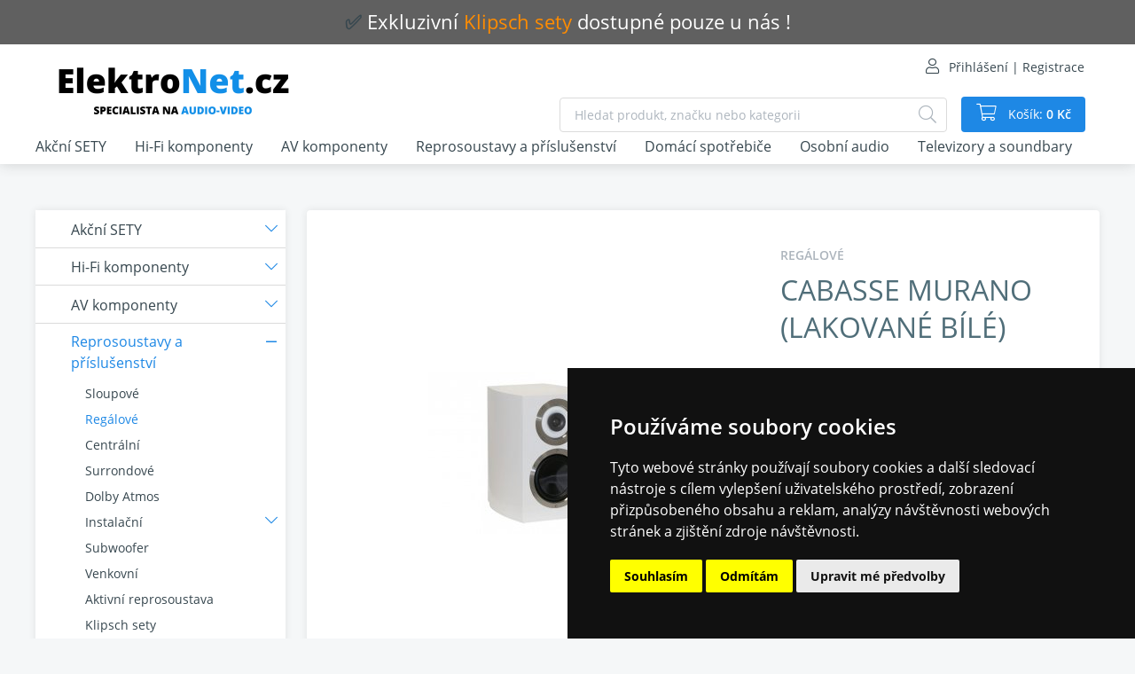

--- FILE ---
content_type: text/html; charset=UTF-8
request_url: https://www.elektronet.cz/cabasse-murano-lakovane-bile
body_size: 15364
content:
<!DOCTYPE html>
<!--[if lt IE 8 ]><html lang="cs" class="oldie ie7 no-svg"><![endif]-->
<!--[if IE 8 ]><html lang="cs" class="oldie no-svg"><![endif]-->
<!--[if IE 9 ]><html lang="cs" class="ie9"><![endif]-->
<!--[if (gt IE 9)|!(IE)]><!--><html lang="cs"><!--<![endif]-->
	<head>

		<meta charset="UTF-8">
		<meta http-equiv="X-UA-Compatible" content="IE=edge">

        <meta name="viewport" content="width=device-width, initial-scale=1.0, user-scalable=0">

        <meta name="description" content="Cabasse MURANO Murano je nejmenším plnopásmovým reproduktorem z high-endové série Artis. Použitá technická řešení pocházejí z vlajkových reprobeden La Sphére,  koncentrického středo vysoko tónového reproduktoru a nového nízko tónového reproduktoru.">
        <meta name="keywords" content="e-shop">
        <meta name="robots" content="index,follow,">
        <meta name="googlebot" content="index,follow,, snippet, archive">
        
        <meta property="og:title" content="Cabasse Murano (lakované bílé)">
        <meta property="og:type" content="website">
        <meta property="og:url" content="https://www.elektronet.cz/cabasse-murano-lakovane-bile">
        <meta property="og:description" content="Cabasse MURANO Murano je nejmenším plnopásmovým reproduktorem z high-endové série Artis. Použitá technická řešení pocházejí z vlajkových reprobeden La Sphére,  koncentrického středo vysoko tónového reproduktoru a nového nízko tónového reproduktoru.">
        <meta property="og:image" content="https://www.elektronet.cz/foto/katalog/murano_ww.jpg">


        <link rel="preload" href="/styles/fonts/Open_Sans/opensans-regular-webfont.woff2" crossorigin="anonymous" as="font">
        <link rel="preload" href="/styles/fonts/Open_Sans/opensans-light-webfont.woff2" crossorigin="anonymous" as="font">
        <link rel="preload" href="/styles/fonts/Open_Sans/opensans-semibold-webfont.woff2" crossorigin="anonymous" as="font">
        <link rel="preload" href="/styles/fonts/Open_Sans/opensans-bold-webfont.woff2" crossorigin="anonymous" as="font">
        <link rel="preload" href="/styles/fonts/fa/fa-light-300.woff2" crossorigin="anonymous" as="font">



		<link href="/cache/cz-default.css?v=Ha1x1ClN5LUmPpRnoZTC4cEMV6J88DsyPBojjiyb244H9IMu1m" rel="stylesheet">

		<!--[if lt IE 9]>
			<script type="text/javascript" src="./js/iefix.min.js"></script>
		<![endif]-->

        <script>
            window.dataLayer = window.dataLayer || [];
            var productImpressions = [];
            var allProductsOnPage = [];
        </script>


            <!-- Cookie Consent by https://www.TermsFeed.com -->
<script type="text/javascript" src="https://www.termsfeed.com/public/cookie-consent/4.0.0/cookie-consent.js" charset="UTF-8"></script>
<script type="text/javascript" charset="UTF-8">
document.addEventListener('DOMContentLoaded', function () {
cookieconsent.run({"notice_banner_type":"simple","consent_type":"express","palette":"dark","language":"cs","page_load_consent_levels":["strictly-necessary"],"notice_banner_reject_button_hide":false,"preferences_center_close_button_hide":false,"website_name":"Elektronet.cz"});
});
</script>

<!-- Global site tag (gtag.js) - Google Analytics -->
<script type="text/plain" cookie-consent="tracking" async src="https://www.googletagmanager.com/gtag/js?id=UA-211553786-2"></script>
<script>
  window.dataLayer = window.dataLayer || [];
  function gtag(){dataLayer.push(arguments);}
  gtag('js', new Date());

  gtag('config', 'UA-211553786-2');
</script>

<!-- retargeting -->
<script type="text/plain" cookie-consent="targeting"> 
/* <![CDATA[ */ 
var seznam_retargeting_id = 17642; 
/* ]]> */ 
</script> 
<script type="text/plain" cookie-consent="targeting" src="//c.imedia.cz/js/retargeting.js"></script> 
<!-- end of retargeting-->

<!-- fb -->
<script type="text/plain" cookie-consent="tracking">
!function(f,b,e,v,n,t,s)
{if(f.fbq)return;n=f.fbq=function(){n.callMethod?
n.callMethod.apply(n,arguments):n.queue.push(arguments)};
if(!f._fbq)f._fbq=n;n.push=n;n.loaded=!0;n.version='2.0';
n.queue=[];t=b.createElement(e);t.async=!0;
t.src=v;s=b.getElementsByTagName(e)[0];
s.parentNode.insertBefore(t,s)}(window, document,'script',
'https://connect.facebook.net/en_US/fbevents.js');
fbq('init', '928608764356712');
fbq('track', 'PageView');
</script>
<!-- end of fb-->

        <title>Cabasse Murano (lakované bílé) | </title>
    </head>
    <body>
                <noscript><img height="1" width="1" style="display:none"
src="https://www.facebook.com/tr?id=928608764356712&ev=PageView&noscript=1"
/></noscript>
<header class="header js-autoHidingHeader">
    <section class="text-center p-2 d-none d-lg-block block-headInfo">
        <a href="https://www.elektronet.cz/reprosoustavy/klipsch-sety"><span style="font-size: 22px;"><span style="font-family: verdana, geneva, sans-serif;"><strong>✅&nbsp;<span style="color: rgb(255, 255, 255);">Exkluzivní&nbsp;</span><span style="color: rgb(255, 140, 0);">Klipsch sety</span><span style="color: rgb(255, 255, 255);">&nbsp;dostupné pouze u nás !</span></strong></span></span></a>
    </section>
    <div class="container">
        <div class="row align-items-center min-gutters">
            <div class="col-auto position-static">
                <a href="/" class="header__logo"><img src="/files/site-graphics/ellektronet-cz-logo_3.png" alt=""></a>
                <div class="hideItems"><strong class="hideItems"></strong></div>
            </div>
            <div class="col text-right position-static">

                <div class="header__menu js-menu">
<nav>
    <ul>
        <li class="header__login">
                <a class="fa-user" href="javascript:void(0);" data-toggle="modal" data-target="#modal-login">Přihlášení | Registrace</a>

        </li>
        <li class="d-lg-none nav-divider">
        </li>
            <li class="header__catalogue d-lg-none">
                <a href="/akcni-sety"  title="Akční SETY" >    Akční SETY
                    <div class="header__subCatalougeControl"  data-target="#submenu-akcni-sety" data-toggle="collapse"><i class="fal fa-chevron-right"></i></div>
                </a>
            </li>
            <li class="header__catalogue d-lg-none">
                <a href="/hifi-komponenty"  title="Hi-Fi komponenty" >    Hi-Fi komponenty
                    <div class="header__subCatalougeControl"  data-target="#submenu-hi-fi-komponenty" data-toggle="collapse"><i class="fal fa-chevron-right"></i></div>
                </a>
            </li>
            <li class="header__catalogue d-lg-none">
                <a href="/av-komponenty"  title="AV komponenty" >    AV komponenty
                    <div class="header__subCatalougeControl"  data-target="#submenu-av-komponenty" data-toggle="collapse"><i class="fal fa-chevron-right"></i></div>
                </a>
            </li>
            <li class="header__catalogue d-lg-none">
                <a href="/reprosoustavy"  class="active selected" title="Reprosoustavy a příslušenství" >    Reprosoustavy a příslušenství
                    <div class="header__subCatalougeControl"  data-target="#submenu-reprosoustavy-a-prislusenstvi" data-toggle="collapse"><i class="fal fa-chevron-right"></i></div>
                </a>
            </li>
            <li class="header__catalogue d-lg-none">
                <a href="/domaci-spotrebice"  title="Domácí spotřebiče" >    Domácí spotřebiče
                    <div class="header__subCatalougeControl"  data-target="#submenu-domaci-spotrebice" data-toggle="collapse"><i class="fal fa-chevron-right"></i></div>
                </a>
            </li>
            <li class="header__catalogue d-lg-none">
                <a href="/osobni-audio"  title="Osobní audio" >    Osobní audio
                    <div class="header__subCatalougeControl"  data-target="#submenu-osobni-audio" data-toggle="collapse"><i class="fal fa-chevron-right"></i></div>
                </a>
            </li>
            <li class="header__catalogue d-lg-none">
                <a href="/ttelevizory"  title=" Televizory a soundbary" >     Televizory a soundbary
                    <div class="header__subCatalougeControl"  data-target="#submenu--televizory-a-soundbary" data-toggle="collapse"><i class="fal fa-chevron-right"></i></div>
                </a>
            </li>
    </ul>
</nav>                </div>
                
                <div class="header__search js-searchToggler">
                    <div class="header__search__inner">
                        <form class="form-inline block-form dropdown" action="/vyhledavani.html" method="get">
                            <div class="hideItems"><label for="js-search" class="hideItems">Vyhledávání</label></div>
                            <input class="block-form__inp js-search" name="q" placeholder="Hledat produkt, značku nebo kategorii" type="text" autocomplete="off" value="">
                            <button name="fulltext" aria-label="Hledat"><strong class="hideItems">Hledat</strong></button>
                            <div class="js-autocomplete" class="dropdown-menu"></div>
                        </form>
                    </div>
                </div>
                <div class="header__basket" id="cart_summary">
                    <a class="fal fa-shopping-cart" href="/kosik.html">
Košík: <strong> 0 Kč</strong>
</a>
<span class="header__basket__count">0</span>
                </div>
                <a href="javascript:void(0);" data-target="#modal-login" data-toggle="modal" class="header__respLogin">
                    
                </a>
                <span class='menu-toggler'>
                    <button class="hamburger hamburger--squeeze js-menuToggler" type="button" aria-label="Menu">
                        <span class="hamburger-box">
                            <span class="hamburger-inner"></span>
                        </span>
                    </button>
                </span>
            </div>
        </div>
    </div>
    <a href="#hlavni_menu" class="hideItems">Přejít na produktové menu</a>
              
</header>
<hr>
            <main>
<input type="hidden" id="productGid" value="2583964653">

<section class="pt-0">
    <div class="container">
        <div class="row flex-row-reverse">
            <div class="col-lg-9">
                <div class="product-panel">
                    <div class="row m-0 flex-row-reverse">
                        <div class="col-md-5 order-3 order-md-0">
                            <div class="product-panel__heading">
                                <strong>Regálové</strong>
                                <h1>Cabasse Murano (lakované bílé)</h1>

                                
                            </div>
                                <div class="js-product_detail_cart_simple"><div>
    <div class="product_detail_price_ajax d-flex justify-content-md-between align-items-end mb-4"><div class="product-panel__price">
    <strong> 94&nbsp;990 Kč</strong>
</div>
</div>
</div>

<form id="ax-variants" class="block-form" method="get" role="form">
    <div class="product-panel__box">
        <div class="product-panel__quantity block-form__inp js-stepNum" data-stepValue="1">
            <label for="detail-cart-pocet">MNOŽSTVÍ</label>
            <div class="row">
                <div class="block-form__inp__num block-form__inp__num--sub js-stepNumSub"><i class="fal fa-minus"></i></div>
                <input type="number" step="1" id="detail-cart-pocet" name="pocet" value="1">
                <div class="block-form__inp__num block-form__inp__num--add js-stepNumAdd"><i class="fal fa-plus"></i></div>
            </div>
        </div>
    </div>
    <div>skladem</div>
</form>

    <form id="ajax-variants-cart" method="get">
        <input type="hidden" name="gid" value="2583964653">
        <input type="hidden" name="token" value="5tjhwueify">
        <input type="hidden" name="variantni" id="variantni" value="0">
        <input type="hidden" name="productName" id="productName" value="Cabasse Murano (lakované bílé)">

        <div class="pt-4">
            <div class="d-flex justify-content-md-between">
                <button class="btn btn-primary" data-pagetype="product"  data-modal="cart-box" data-target="cartInsert" aria-label="Vložit do&nbsp;košíku">Vložit do&nbsp;košíku</button> 
            </div>
        </div>
    </form>
</div>
                            <div class="d-flex justify-content-between">
                                <a href="#" data-toggle="modal" data-target="#question" data-gid="2583964653" class="product-panel__actions fa-comments-alt">Dotaz na zboží</a>
                                <a href="#" data-toggle="modal" data-target="#recommend" class="product-panel__actions fa-share">Poslat e-mailem</a>
                            </div>
                        </div>
                        <div class="col-md-7">
<div class="block-product__tags">
        
</div>
                            <div class="product-gallery js-productGallery" data-variantid="">
                                <div class="product-gallery__slider js-productSlider js-slickLightbox">
                                    <div data-thumb="/foto/katalog/m-murano_ww.jpg">
                                        <a href="/foto/katalog/murano_ww.jpg">
                                            <figure>
                                                <img class="js-io" src="data:image/svg+xml,%3Csvg%20xmlns='http://www.w3.org/2000/svg'%20viewBox='0%200%203%202'%3E%3C/svg%3E" data-src="/foto/katalog/d-murano_ww.jpg" alt="Cabasse Murano (lakované bílé)">
                                            </figure>
                                        </a>
                                    </div>

                                </div>
                                <div class="product-gallery__nav js-productSliderNav js-slickLightbox">
                                    <div data-thumb="/foto/katalog/m-murano_ww.jpg">
                                        <a href="/foto/katalog/murano_ww.jpg">
                                            <figure>
                                                <img class="js-io" src="data:image/svg+xml,%3Csvg%20xmlns='http://www.w3.org/2000/svg'%20viewBox='0%200%203%202'%3E%3C/svg%3E" data-src="/foto/katalog/d-murano_ww.jpg" alt="Cabasse Murano (lakované bílé)">
                                            </figure>
                                        </a>
                                    </div>

                                </div>
                            </div>


                        </div>
                    </div>
                </div>

                <div class="product-tabs js-productTabs">
                    <ul class="product-tabs__nav p-0">
                        <li><a href="#popis_produktu">Popis produktu</a></li>
                    </ul>
                    <div class="product-tabs__body">
                        <div id="popis_produktu" class="product-tabs__productDescription">
                            <div class="product-tabs__expandableParagraph js-expandableParagraph">
                                <div>
<p>Cabasse MURANO</p>
</div>

<div style="clear:both;">&nbsp;</div>

<div>
<p>Murano je nejmenším plnopásmovým reproduktorem z high-endové série Artis. Použitá technická řešení pocházejí z vlajkových reprobeden La Sphére, koncentrického středo vysoko tónového reproduktoru a nového nízko tónového reproduktoru. Membrána má strukturu medové plástve, mohutná konstrukce magnetu umožňuje velké vychýlení membrány. Tato konstrukce umožňuje těmto reprobednám dosáhnout čistých i hlubokých a nízkých frekvencí. 1000W štítového zatížení stačí, aby byly Murana vhodné pro každý druh hudby při nízkých či vysokých úrovních, v malých i velkých místnostech. Reprobedny Cabasse Murano jsou jako celek produkovány ve Francii.</p>

<p>COAXIAL MIDRANGE - TWEETER BC13&nbsp;<br />
<br />
Srdcem konstrukce je koaxiální středně vysokotónový reproduktor, užívaný u vlajkových reprobeden La Sphère nebo&nbsp;</p>

<p>L`Océan. Reproduktor BC13 zaručuje věrnou reprodukci zvuku, naprostou rovnováhu bez jakéhokoli znehodnocení, jako též hlubokou a neobvykle realistickou zvukovou scénu. Celý mechanismus reproduktoru je zabudován do hliníkového koše, pro účely optimální integrace s nízkotónovým reproduktorem.</p>

<p>FILTRY HDSE&nbsp;<br />
<br />
Testovací procedůry firmy Cabasse ve speciální akustické místnosti probíhají v ose poslechu a taktéž 360° kolem reproduktoru, což má za důsledek dosažení dokonalého usměrnění zvuku z výstupu ve spojení s Cabasse HDSE filtry (Homogeneous Distribution of the Sonic Energy). Přímo poslouchaný zvuk je homogenní, zvuková scéna je široká a stabilní.</p>

<p><img height="587" src="../foto/editor_uploads/murano_ww.jpg" width="798" /></p>

<div>
<div style="margin-left:-15px;">
<div>
<p>&nbsp;</p>

<div>
<div style="margin-left:-15px;">
<div>
<p>B&nbsp; &nbsp; &nbsp;</p>

<div>
<div style="margin-left:-15px;">
<div>
<p>&nbsp; &nbsp; &nbsp; &nbsp; &nbsp;<strong>BAREVNÉ PROVEDENÍ</strong></p>
</div>

<div>
<p>&nbsp; &nbsp; &nbsp; &nbsp; &nbsp;Glossy white</p>
</div>
</div>
</div>

<div>
<div style="margin-left:-15px;">
<div>
<p>&nbsp; &nbsp; &nbsp; &nbsp; &nbsp;<strong>UMÍSTĚNÍ</strong></p>
</div>

<div>
<p>&nbsp; &nbsp; &nbsp; &nbsp; &nbsp;Regálová, Stojánová reprosoustava</p>
</div>
</div>
</div>

<div>
<div style="margin-left:-15px;">
<div>
<p>&nbsp; &nbsp; &nbsp; &nbsp; &nbsp;<strong>KONSTRUKCE</strong></p>
</div>

<div>
<p>&nbsp; &nbsp; &nbsp; &nbsp; &nbsp; 3 Pásma</p>
</div>
</div>
</div>

<div>
<div style="margin-left:-15px;">
<div>
<p>&nbsp; &nbsp; &nbsp; &nbsp; &nbsp;&nbsp;<strong>DRIVERS</strong></p>
</div>

<div>
<p>&nbsp; &nbsp; &nbsp; &nbsp; &nbsp;Co-axial midrange-tweeter BC13 – Woofer: 1 x 17 cm 17ND36</p>
</div>
</div>
</div>

<div>
<div style="margin-left:-15px;">
<div>
<p>&nbsp; &nbsp; &nbsp; &nbsp; &nbsp;<strong>CITLIVOST</strong></p>
</div>

<div>
<p>&nbsp; &nbsp; &nbsp; &nbsp; &nbsp; 87 dB</p>
</div>
</div>
</div>

<div>
<div style="margin-left:-15px;">
<div>
<p>&nbsp; &nbsp; &nbsp; &nbsp; &nbsp;&nbsp;<strong>DĚLÍCÍ FREKVENCE</strong></p>
</div>

<div>
<p>&nbsp; &nbsp; &nbsp; &nbsp; &nbsp; 800 – 3500 Hz</p>
</div>
</div>
</div>

<div>
<div style="margin-left:-15px;">
<div>
<p>&nbsp; &nbsp; &nbsp; &nbsp; &nbsp;&nbsp;<strong>FREKVENČNÍ ODEZVA</strong></p>
</div>

<div>
<p>&nbsp; &nbsp; &nbsp; &nbsp; &nbsp; 46 – 24 000 Hz</p>
</div>
</div>
</div>

<div>
<div style="margin-left:-15px;">
<div>
<p>&nbsp; &nbsp; &nbsp; &nbsp; &nbsp;&nbsp;<strong>NOMINÁLNÍ IMPEDANCE</strong></p>
</div>

<div>
<p>&nbsp; &nbsp; &nbsp; &nbsp; &nbsp; 8 ohm</p>
</div>
</div>
</div>

<div>
<div style="margin-left:-15px;">
<div>
<p>&nbsp; &nbsp; &nbsp; &nbsp; &nbsp;&nbsp;<strong>MINIMÁLNÍ IMPEDANCE</strong></p>
</div>

<div>
<p>&nbsp; &nbsp; &nbsp; &nbsp; &nbsp; 3,4 ohm</p>
</div>
</div>
</div>

<div>
<div style="margin-left:-15px;">
<div>
<p>&nbsp; &nbsp; &nbsp; &nbsp; &nbsp;&nbsp;<strong>NOMINÁLNÍ ZATÍŽENÍ</strong></p>
</div>

<div>
<p>&nbsp; &nbsp; &nbsp; &nbsp; &nbsp; 150 W</p>
</div>
</div>
</div>

<div>
<div style="margin-left:-15px;">
<div>
<p>&nbsp; &nbsp; &nbsp; &nbsp; &nbsp;&nbsp;<strong>ŠPIČKOVÉ ZATÍŽENÍ</strong></p>
</div>

<div>
<p>&nbsp; &nbsp; &nbsp; &nbsp; &nbsp; 1000 W</p>
</div>
</div>
</div>

<div>
<div style="margin-left:-15px;">
<div>
<p>&nbsp; &nbsp; &nbsp; &nbsp; &nbsp;&nbsp;<strong>ROZMĚRY</strong>&nbsp;</p>
</div>

<div>
<p>&nbsp; &nbsp; &nbsp; &nbsp; &nbsp; 38,5 x 24,8 x 30 cm</p>
</div>
</div>
</div>

<div>
<div style="margin-left:-15px;">
<div>
<p>&nbsp; &nbsp; &nbsp; &nbsp; &nbsp;&nbsp;<strong>HMOTNOST</strong></p>

<p>&nbsp; &nbsp; &nbsp; &nbsp; &nbsp; 14 kg</p>
</div>
</div>
</div>
</div>
</div>
</div>
</div>
</div>
</div>
</div>

                            </div>
                            <hr>
                            <div class="atom-btn--expandable js-btn-expandable">
                                <div class="js-innerText">zobrazit více</div>
                                <i class="js-arrow fal fa-chevron-down"></i>
                            </div>
                        </div>
                        <div id="poradna">
                                <hr>
                        </div>
                    </div>
                </div>
            </div>
            <div class="col-lg-3 d-none d-md-block">
                <div class="block-tree js-tree">
                    <div class="hideItems"><strong class="hideItems">Katalog</strong></div>
<ul>
    <li >
        <a href="/akcni-sety">
            <figure></figure> 
            <strong>
                Akční SETY
            </strong>
        </a>
            <div class="js-subTreeControl "></div>
            <ul class="">
                <li  >
                    <a href="/black-friday">Výprodej ze studia</a>
                </li>
                <li  >
                    <a href="/domaci-kino-sestavy">Domácí kino sestavy</a>
                </li>
                <li  >
                    <a href="/stereo-sestavy">Stereo sestavy</a>
                </li>
                <li  >
                    <a href="/stereo-komponenty">Stereo Komponenty</a>
                </li>
                <li  >
                    <a href="/akcni-sety/vyprodej-skladu1">Výprodej Skladu</a>
                </li>
                <li  >
                    <a href="/akcni-sety/vyprodej-planzet">Výprodej planžet</a>
                </li>
            </ul>
    </li>
    <li >
        <a href="/hifi-komponenty">
            <figure></figure> 
            <strong>
                Hi-Fi komponenty
            </strong>
        </a>
            <div class="js-subTreeControl "></div>
            <ul class="">
                <li  >
                    <a href="/stereo-zesilovace1">Stereo zesilovače</a>
                </li>
                <li  >
                    <a href="/stereo-receivery1">Stereo receivery</a>
                </li>
                <li  >
                    <a href="/predzesilovace1">Předzesilovače</a>
                </li>
                <li  >
                    <a href="/koncove-zesilovace">Koncové zesilovače</a>
                </li>
                <li  >
                    <a href="/cd-prehravace1">CD přehrávače</a>
                </li>
                <li  >
                    <a href="/sitove-prehravace">Síťové přehrávače</a>
                </li>
                <li  >
                    <a href="/hifi-komponenty/tunery">Tunery</a>
                </li>
                <li  >
                    <a href="/mikro-systemy">Mikro systémy</a>
                </li>
                <li  >
                    <a href="/gramofony1">Gramofony a příslušenství</a>
            <div class="js-subTreeControl "></div>
            <ul class="">
                <li  >
                    <a href="/gramofony-s-primym-nahonem">Gramofony s přímým náhonem</a>
                </li>
                <li  >
                    <a href="/gramofony-reminkove">Gramofony řemínkové</a>
                </li>
                <li  >
                    <a href="/gramofonove-predzesilovace">Gramofonové předzesilovače</a>
                </li>
                <li  >
                    <a href="/prenosky">Přenosky</a>
                </li>
                <li  >
                    <a href="/prislusenstvi1">Příslušenství</a>
                </li>
            </ul>
                </li>
                <li  >
                    <a href="/magnetofonove-prehravace">Magnetofonové přehrávače</a>
                </li>
            </ul>
    </li>
    <li >
        <a href="/av-komponenty">
            <figure></figure> 
            <strong>
                AV komponenty
            </strong>
        </a>
            <div class="js-subTreeControl "></div>
            <ul class="">
                <li  >
                    <a href="/av-receivery">AV receivery</a>
            <div class="js-subTreeControl "></div>
            <ul class="">
                <li  >
                    <a href="/5-kanalu">5 kanálů</a>
                </li>
                <li  >
                    <a href="/7-kanalu">7 kanálů</a>
                </li>
                <li  >
                    <a href="/9-kanalu">9 kanálů</a>
                </li>
                <li  >
                    <a href="/11-kanalu">11 kanálů</a>
                </li>
                <li  >
                    <a href="/13-kanalu">13 kanálů</a>
                </li>
                <li  >
                    <a href="/av-receivery/15-kanalu">15 kanálů</a>
                </li>
            </ul>
                </li>
                <li  >
                    <a href="/av-komponenty/av-predzesilovace">AV předzesilovače</a>
                </li>
                <li  >
                    <a href="/av-komponenty/koncove-zesilovace">Koncové zesilovače</a>
                </li>
                <li  >
                    <a href="/blu-ray-prehravace">Blu-Ray přehrávače</a>
                </li>
                <li  >
                    <a href="/domaci-kino1">Domácí kino</a>
                </li>
            </ul>
    </li>
    <li  class="active selected">
        <a href="/reprosoustavy">
            <figure></figure> 
            <strong>
                Reprosoustavy a příslušenství
            </strong>
        </a>
            <div class="js-subTreeControl active"></div>
            <ul class="active">
                <li  >
                    <a href="/sloupove">Sloupové</a>
                </li>
                <li   class="active selected">
                    <a href="/regalove">Regálové</a>
                </li>
                <li  >
                    <a href="/centralni">Centrální</a>
                </li>
                <li  >
                    <a href="/surrondove">Surrondové</a>
                </li>
                <li  >
                    <a href="/atmos">Dolby Atmos</a>
                </li>
                <li  >
                    <a href="/vestavene">Instalační</a>
            <div class="js-subTreeControl "></div>
            <ul class="">
                <li  >
                    <a href="/vestavene/vestaven">Vestavné do stropu</a>
                </li>
                <li  >
                    <a href="/vestavene/vestavne-do-zdi">Vestavné do zdi</a>
                </li>
            </ul>
                </li>
                <li  >
                    <a href="/subwoofer">Subwoofer</a>
                </li>
                <li  >
                    <a href="/venkovni">Venkovní</a>
                </li>
                <li  >
                    <a href="/aktivni-reprosoustava">Aktivní reprosoustava</a>
                </li>
                <li  >
                    <a href="/reprosoustavy/klipsch-sety">Klipsch sety</a>
                </li>
                <li  >
                    <a href="/sestavy-5-1">Sestavy 5.1</a>
                </li>
                <li  >
                    <a href="/sestavy-3-0">Sestavy 3.0</a>
                </li>
                <li  >
                    <a href="/sestavy-2-1">Sestavy 2.1</a>
                </li>
                <li  >
                    <a href="/sestavy-7-1">Sestavy 5.1.2 Dolby Atmos</a>
                </li>
                <li  >
                    <a href="/sestavy-5-0">Sestavy 5.0</a>
                </li>
                <li  >
                    <a href="/repro-kabely">Repro kabely a konektory</a>
                </li>
                <li  >
                    <a href="/propojovaci-kabely1">Kabely a napájení</a>
            <div class="js-subTreeControl "></div>
            <ul class="">
                <li  >
                    <a href="/hdmi-kabely1">HDMI kabely</a>
                </li>
                <li  >
                    <a href="/digitalni-kabely">Digitální kabely</a>
                </li>
                <li  >
                    <a href="/rca-kabely">RCA kabely</a>
                </li>
                <li  >
                    <a href="/propojovaci-kabely1/xlr-kabely">XLR kabely</a>
                </li>
                <li  >
                    <a href="/propojovaci-kabely1/kabely-k-subwooferu">Kabely k Subwooferu</a>
                </li>
                <li  >
                    <a href="/propojovaci-kabely1/napajeci-kabely">Napájecí kabely</a>
                </li>
                <li  >
                    <a href="/propojovaci-kabely1/sitove-filtry">Síťové filtry</a>
                </li>
            </ul>
                </li>
                <li  >
                    <a href="/prislusenstvi2">Příslušenství</a>
                </li>
                <li  >
                    <a href="/reprosoustavy/devialet">Devialet</a>
                </li>
                <li  >
                    <a href="/reprosoustavy/stojany-na-reproduktory">Stojany na reproduktory</a>
                </li>
            </ul>
    </li>
    <li >
        <a href="/domaci-spotrebice">
            <figure></figure> 
            <strong>
                Domácí spotřebiče
            </strong>
        </a>
            <div class="js-subTreeControl "></div>
            <ul class="">
                <li  >
                    <a href="/kavovary">Pákové kávovary</a>
                </li>
                <li  >
                    <a href="/lednice-a-mraznicky">Chladničky a mrazničky</a>
            <div class="js-subTreeControl "></div>
            <ul class="">
                <li  >
                    <a href="/liebherr-side-by-side">chladničky SIDE-BY-SIDE</a>
                </li>
                <li  >
                    <a href="/kombinovane-mrazak-na-hore">kombinované mrazák nahoře</a>
                </li>
                <li  >
                    <a href="/lednice-mrazak-dole">kombinované mrazák dole</a>
                </li>
                <li  >
                    <a href="/monoklimaticke">chladničky</a>
                </li>
                <li  >
                    <a href="/mraznicky">mrazničky</a>
                </li>
                <li  >
                    <a href="/lednice-a-mraznicky/vinoteka">Vinotéka</a>
                </li>
            </ul>
                </li>
            </ul>
    </li>
    <li >
        <a href="/osobni-audio">
            <figure></figure> 
            <strong>
                Osobní audio
            </strong>
        </a>
            <div class="js-subTreeControl "></div>
            <ul class="">
                <li  >
                    <a href="/sluchatka1">Sluchátka a mikrofony</a>
            <div class="js-subTreeControl "></div>
            <ul class="">
                <li  >
                    <a href="/sluchatka-do-usi">Sluchátka do uší</a>
                </li>
                <li  >
                    <a href="/sluchatka-na-usi">Sluchátka na uši</a>
                </li>
                <li  >
                    <a href="/bluetooth-sluchatka">Bluetooth sluchátka</a>
                </li>
                <li  >
                    <a href="/bezdratove-sluchatka">Bezdrátové sluchátka</a>
                </li>
                <li  >
                    <a href="/sluchatka1/sluchatka-herni">Sluchátka herní</a>
                </li>
                <li  >
                    <a href="/sluchatkove-zesilovace1">Sluchátkové zesilovače</a>
                </li>
                <li  >
                    <a href="/prislusenstvi3">Příslušenství</a>
                </li>
                <li  >
                    <a href="/sluchatka1/mikrofony">Mikrofony</a>
                </li>
            </ul>
                </li>
                <li  >
                    <a href="/bluetooth-reproduktory1">Bluetooth reproduktory</a>
                </li>
                <li  >
                    <a href="/bezdratove-sitove-reproduktory">Bezdrátové síťové reproduktory</a>
                </li>
                <li  >
                    <a href="/all-in-one-systemy">ALL IN ONE systémy</a>
                </li>
            </ul>
    </li>
    <li >
        <a href="/ttelevizory">
            <figure></figure> 
            <strong>
                 Televizory a soundbary
            </strong>
        </a>
            <div class="js-subTreeControl "></div>
            <ul class="">
                <li  >
                    <a href="/televizory-hd/fhd">Televizory HD/FHD</a>
                </li>
                <li  >
                    <a href="/nova-polozka4">Televizory 4K</a>
                </li>
                <li  >
                    <a href="/ttelevizory/televizory-mini-led-hisense">Televizory Mini LED Hisense</a>
                </li>
                <li  >
                    <a href="/ttelevizory/televizory-oled">Televizory OLED</a>
                </li>
                <li  >
                    <a href="/laser-4k-televizor">Laser 4K televizory</a>
                </li>
                <li  >
                    <a href="/televizni-podlahove-stolky-a-drzaky">Televizní stolky a držáky</a>
            <div class="js-subTreeControl "></div>
            <ul class="">
                <li  >
                    <a href="/podlahove-stolky-se-sloupkem">Podlahové stolky se sloupkem</a>
                </li>
                <li  >
                    <a href="/podlahove-stolky-bez-sloupku">Podlahové stolky bez sloupku</a>
                </li>
                <li  >
                    <a href="/instalacni-sady-na-zed">Držáky na stěnu   příslušenství</a>
                </li>
            </ul>
                </li>
                <li  >
                    <a href="/soundbary1">Soundbary</a>
                </li>
                <li  >
                    <a href="/prijimace-pro-dvb-t2-signal">Set-top boxy DVB-T2</a>
                </li>
                <li  >
                    <a href="/ttelevizory/projektory">Projektory</a>
                </li>
            </ul>
    </li>
</ul>
                </div>
            </div>
        </div>
    </div>  
</section>

<div class="modal fade" id="question" tabindex="-1" aria-hidden="true">
    <div class="modal-dialog modal-lg" role="document">
        <div class="modal-content">
            <div class="modal-header">
                <strong class="modal-title">Dotaz na produkt</strong>
                <button type="button" class="close" data-dismiss="modal" aria-label="Close">
                    <i class="fal fa-times" aria-hidden="true"></i>
                </button>
            </div>
            <div class="modal-body">
                <form id="js-productQuestion" method="post">
                    <div class="row min-gutters">
                        <div class="col-sm-6">
                            <div class="block-form__inp required">
                                <label for="question-jmeno">Jméno</label>
                                <input type="text" name="jmeno" placeholder="Jméno" id="question-jmeno" value="">
                            </div>
                        </div>
                        <div class="col-sm-6">
                            <div class="block-form__inp required">
                                <label for="question-prijemni">Příjmení</label>
                                <input type="text" name="prijmeni" placeholder="Příjmení" id="question-prijemni" value="">
                            </div>
                        </div>
                        <div class="col-sm-6">
                            <div class="block-form__inp required">
                                <label for="question-telefon">Telefon</label>
                                <input type="text" name="telefon" placeholder="Telefon" id="question-telefon" value="">
                            </div>
                        </div>
                        <div class="col-sm-6">
                            <div class="block-form__inp required">
                                <label for="question-email">E-mail</label>
                                <input type="text" name="email" placeholder="Email" id="question-email" value="">
                            </div>
                        </div>
                        <div class="col-sm-12">
                            <div class="block-form__inp required">
                                <label for="question-zprava">Zpráva</label>
                                <textarea name="poznamka" placeholder="Zpráva" id="question-zprava"></textarea>
                            </div>
                        </div>
                    </div>
                    <div class="text-center pt-2">
                        <button type="submit" class="btn btn-primary" aria-label="Odeslat" data-target="finalizeQuestion">Odeslat</button>
                    </div>
                    <input type="hidden" name="token" value="hlc0b2hx5w">
                    <input type="hidden" name="gid" value="2583964653">
                    <input type="hidden" name="form" value="question">
                </form>
            </div>  
        </div>  
    </div>
</div>

<div class="modal fade" id="recommend" tabindex="-1" aria-hidden="true">
    <div class="modal-dialog modal-lg" role="document">
        <div class="modal-content">
            <div class="modal-header">
                <strong class="modal-title">Doporučit produkt</strong>
                <button type="button" class="close" data-dismiss="modal" aria-label="Close">
                    <i class="fal fa-times" aria-hidden="true"></i>
                </button>
            </div>
            <div class="modal-body">
                <form id="js-recommendForm" method="post">
<div class="antispam">
Tato část je určená k ochraně proti spam robotům. Vidíte-li tento text, vyplňte pole uvedené za otázkou. Tlačítko jsem robot ignorujte.<br>
    Kolik je dvě plus tři
    <input type="text" class="antispamanswer" data-answer="5" name="antispamanswer" value="">
    <input type="submit" name="spamrobot" value="Jsem spam robot">
</div>
<div class="d-none">
    <input type="text" value="" name="kontrola_prazdne">
</div>
                    <div class="row min-gutters">
                        <div class="col-sm-12">
                            <div class="block-form__inp required">
                                <label for="recommend-jmeno">Vaše jméno a přijmení</label>
                                <input type="text" name="jmeno" placeholder="Login" id="recommend-jmeno" value=" ">
                            </div>
                        </div>
                        <div class="col-sm-12">
                            <div class="block-form__inp required">
                                <label for="recommend-email">Váš e-mail</label>
                                <input type="text" name="email" placeholder="Email" id="recommend-email" value="">
                            </div>
                        </div>
                        <div class="col-sm-12">
                            <div class="block-form__inp required">
                                <label for="recommend-emailFor">E-mail adresáta</label>
                                <input type="text" name="email_adresata" placeholder="Email" id="recommend-emailFor">
                            </div>
                        </div>
                        <div class="col-sm-12">
                            <div class="block-form__inp required">
                                <label for="recommend-zprava">Váš vzkaz</label>
                                <textarea name="text" placeholder="Zpráva" id="recommend-zprava"></textarea>
                            </div>
                        </div>
                    </div>
                    <div class="text-center pt-2">
                        <input type="hidden" name="id" value="2501">
                        <button type="submit" class="btn btn-primary" aria-label="Odeslat" data-target="finalizeRecommend">Odeslat</button>
                    </div>
                    <input type="hidden" name="token" value="jskiyz7pou">
                    <input type="hidden" name="form" value="recommend">
                </form>
            </div>  
        </div>  
    </div>
</div>


<script type="application/ld+json">
{
    "@context": "https://schema.org",
    "@graph": [
        {
    "@type": "Organization",
    "@id": "https://www.elektronet.cz/#organization",
    "name": "",
    "url": "https://www.elektronet.cz",
    "sameAs": [
        
    ],
    "logo": {
    "@type": "ImageObject",
    "@id": "https://www.elektronet.cz/#logo",
    "url": "https://www.elektronet.cz/files/site-graphics/logo-elektronet(1).png",
    "caption": ""
}
,
    "image": {
    "@type": "ImageObject",
    "@id": "https://www.elektronet.cz/#image",
    "url": "https://www.elektronet.cz/files/site-graphics/logo-elektronet(1).png",
    "caption": ""
}
,
    "address": {
    "@type": "PostalAddress",
    
    
    
    
    "addressCountry":   "Czech Republic"
}

}
,
    {
        "@type": "Product",
        "@id": "https://www.elektronet.cz/#product/2583964653",
        "name": "Cabasse Murano (lakované bílé)",
        "image": [
            "https://www.elektronet.cz/foto/katalog/murano_ww.jpg"
        ],
        "description": "Cabasse MURANO\r\n\r\n\r\n&nbsp;\r\n\r\n\r\nMurano je nejmenším plnopásmovým reproduktorem z high-endové série Artis. Použitá technická řešení pocházejí z vlajkových reprobeden La Sphére,  koncentrického středo vysoko tónového reproduktoru a nového nízko tónového reproduktoru.",
        "brand": {
    "@type": "Brand",
    "name": null
        }
,
        "offers":     {
        "@type": "Offer",
        "url": "https://www.elektronet.cz/cabasse-murano-lakovane-bile",
        "availability": "http://schema.org/InStock",
        "priceCurrency": "CZK",
        "price": "94990.00",
        "seller": {
          "@id": "https://www.elektronet.cz/#organization"
        }
    }

    }
    ]
}
</script>            </main>

<div class="menu-catalogue js-catalogueMenu js-autoHidingMenu" id="hlavni_menu">
    <div class="container">
        <nav>
            <div class="hideItems"><strong class="hideItems">Produktové menu</strong></div>
            <ul>
                <li>
                    <a href="/akcni-sety"  title="Akční SETY"  class="d-none d-lg-block">Akční SETY
                    </a>
                        <div class="menu-catalogue__sub">
                            <div class="container">
                                <ul class="menu-catalogue__categories collapse" id="submenu-akcni-sety">
                                    <li class="d-lg-none">
                                        <a class="fa-chevron-left" data-toggle="collapse" href="#submenu-akcni-sety">Menu</a>
                                    </li>
                                    <li class="d-lg-none nav-divider">
                                    <li>
                                        
                                        <a href="/black-friday" title="Výprodej ze studia"  >
                                            <span>Výprodej ze studia</span>
                                            
                                        </a>

                                        <a class="d-none d-lg-block" href="/black-friday" title="Výprodej ze studia" >
                                            <figure><img class="js-lazy-image" src="data:image/svg+xml,%3Csvg%20xmlns='http://www.w3.org/2000/svg'%20viewBox='0%200%203%202'%3E%3C/svg%3E" data-src="/foto/katalog/n-sale-2.png" alt="Výprodej ze studia"></figure>
                                        </a>
                                    </li>
                                    <li>
                                        
                                        <a href="/domaci-kino-sestavy" title="Domácí kino sestavy"  >
                                            <span>Domácí kino sestavy</span>
                                            
                                        </a>

                                        <a class="d-none d-lg-block" href="/domaci-kino-sestavy" title="Domácí kino sestavy" >
                                            <figure><img class="js-lazy-image" src="data:image/svg+xml,%3Csvg%20xmlns='http://www.w3.org/2000/svg'%20viewBox='0%200%203%202'%3E%3C/svg%3E" data-src="/foto/katalog/n-menu-domaci-kino-3.png" alt="Domácí kino sestavy"></figure>
                                        </a>
                                    </li>
                                    <li>
                                        
                                        <a href="/stereo-sestavy" title="Stereo sestavy"  >
                                            <span>Stereo sestavy</span>
                                            
                                        </a>

                                        <a class="d-none d-lg-block" href="/stereo-sestavy" title="Stereo sestavy" >
                                            <figure><img class="js-lazy-image" src="data:image/svg+xml,%3Csvg%20xmlns='http://www.w3.org/2000/svg'%20viewBox='0%200%203%202'%3E%3C/svg%3E" data-src="/foto/katalog/n-munu-stereo.png" alt="Stereo sestavy"></figure>
                                        </a>
                                    </li>
                                    <li>
                                        
                                        <a href="/stereo-komponenty" title="Stereo Komponenty"  >
                                            <span>Stereo Komponenty</span>
                                            
                                        </a>

                                        <a class="d-none d-lg-block" href="/stereo-komponenty" title="Stereo Komponenty" >
                                            <figure><img class="js-lazy-image" src="data:image/svg+xml,%3Csvg%20xmlns='http://www.w3.org/2000/svg'%20viewBox='0%200%203%202'%3E%3C/svg%3E" data-src="/foto/katalog/n-reference1(1).jpg" alt="Stereo Komponenty"></figure>
                                        </a>
                                    </li>
                                    <li>
                                        
                                        <a href="/akcni-sety/vyprodej-skladu1" title="Výprodej Skladu"  >
                                            <span>Výprodej Skladu</span>
                                            
                                        </a>

                                        <a class="d-none d-lg-block" href="/akcni-sety/vyprodej-skladu1" title="Výprodej Skladu" >
                                            <figure><img class="js-lazy-image" src="data:image/svg+xml,%3Csvg%20xmlns='http://www.w3.org/2000/svg'%20viewBox='0%200%203%202'%3E%3C/svg%3E" data-src="/foto/katalog/n-vyprodej-skladu-1500-x-1080-px.png" alt="Výprodej Skladu"></figure>
                                        </a>
                                    </li>
                                    <li>
                                        
                                        <a href="/akcni-sety/vyprodej-planzet" title="Výprodej planžet"  >
                                            <span>Výprodej planžet</span>
                                            
                                        </a>

                                        <a class="d-none d-lg-block" href="/akcni-sety/vyprodej-planzet" title="Výprodej planžet" >
                                            <figure><img class="js-lazy-image" src="data:image/svg+xml,%3Csvg%20xmlns='http://www.w3.org/2000/svg'%20viewBox='0%200%203%202'%3E%3C/svg%3E" data-src="/foto/katalog/n-30-b(1).png" alt="Výprodej planžet"></figure>
                                        </a>
                                    </li>
                                </ul>
                            </div>
                        </div>
                </li>
                <li>
                    <a href="/hifi-komponenty"  title="Hi-Fi komponenty"  class="d-none d-lg-block">Hi-Fi komponenty
                    </a>
                        <div class="menu-catalogue__sub">
                            <div class="container">
                                <ul class="menu-catalogue__categories collapse" id="submenu-hi-fi-komponenty">
                                    <li class="d-lg-none">
                                        <a class="fa-chevron-left" data-toggle="collapse" href="#submenu-hi-fi-komponenty">Menu</a>
                                    </li>
                                    <li class="d-lg-none nav-divider">
                                    <li>
                                        
                                        <a href="/stereo-zesilovace1" title="Stereo zesilovače"  >
                                            <span>Stereo zesilovače</span>
                                            
                                        </a>

                                        <a class="d-none d-lg-block" href="/stereo-zesilovace1" title="Stereo zesilovače" >
                                            <figure><img class="js-lazy-image" src="data:image/svg+xml,%3Csvg%20xmlns='http://www.w3.org/2000/svg'%20viewBox='0%200%203%202'%3E%3C/svg%3E" data-src="/foto/katalog/n-munu-stereo-zesik-2.png" alt="Stereo zesilovače"></figure>
                                        </a>
                                    </li>
                                    <li>
                                        
                                        <a href="/stereo-receivery1" title="Stereo receivery"  >
                                            <span>Stereo receivery</span>
                                            
                                        </a>

                                        <a class="d-none d-lg-block" href="/stereo-receivery1" title="Stereo receivery" >
                                            <figure><img class="js-lazy-image" src="data:image/svg+xml,%3Csvg%20xmlns='http://www.w3.org/2000/svg'%20viewBox='0%200%203%202'%3E%3C/svg%3E" data-src="/foto/katalog/n-munu-stereo-reciver.png" alt="Stereo receivery"></figure>
                                        </a>
                                    </li>
                                    <li>
                                        
                                        <a href="/predzesilovace1" title="Předzesilovače"  >
                                            <span>Předzesilovače</span>
                                            
                                        </a>

                                        <a class="d-none d-lg-block" href="/predzesilovace1" title="Předzesilovače" >
                                            <figure><img class="js-lazy-image" src="data:image/svg+xml,%3Csvg%20xmlns='http://www.w3.org/2000/svg'%20viewBox='0%200%203%202'%3E%3C/svg%3E" data-src="/foto/katalog/n-munu-predzesik.png" alt="Předzesilovače"></figure>
                                        </a>
                                    </li>
                                    <li>
                                        
                                        <a href="/koncove-zesilovace" title="Koncové zesilovače"  >
                                            <span>Koncové zesilovače</span>
                                            
                                        </a>

                                        <a class="d-none d-lg-block" href="/koncove-zesilovace" title="Koncové zesilovače" >
                                            <figure><img class="js-lazy-image" src="data:image/svg+xml,%3Csvg%20xmlns='http://www.w3.org/2000/svg'%20viewBox='0%200%203%202'%3E%3C/svg%3E" data-src="/foto/katalog/n-munu-koncove-zesik.png" alt="Koncové zesilovače"></figure>
                                        </a>
                                    </li>
                                    <li>
                                        
                                        <a href="/cd-prehravace1" title="CD přehrávače"  >
                                            <span>CD přehrávače</span>
                                            
                                        </a>

                                        <a class="d-none d-lg-block" href="/cd-prehravace1" title="CD přehrávače" >
                                            <figure><img class="js-lazy-image" src="data:image/svg+xml,%3Csvg%20xmlns='http://www.w3.org/2000/svg'%20viewBox='0%200%203%202'%3E%3C/svg%3E" data-src="/foto/katalog/n-munu-cd-prehravace.png" alt="CD přehrávače"></figure>
                                        </a>
                                    </li>
                                    <li>
                                        
                                        <a href="/sitove-prehravace" title="Síťové přehrávače"  >
                                            <span>Síťové přehrávače</span>
                                            
                                        </a>

                                        <a class="d-none d-lg-block" href="/sitove-prehravace" title="Síťové přehrávače" >
                                            <figure><img class="js-lazy-image" src="data:image/svg+xml,%3Csvg%20xmlns='http://www.w3.org/2000/svg'%20viewBox='0%200%203%202'%3E%3C/svg%3E" data-src="/foto/katalog/n-munu-sit-prehravace.png" alt="Síťové přehrávače"></figure>
                                        </a>
                                    </li>
                                    <li>
                                        
                                        <a href="/hifi-komponenty/tunery" title="Tunery"  >
                                            <span>Tunery</span>
                                            
                                        </a>

                                        <a class="d-none d-lg-block" href="/hifi-komponenty/tunery" title="Tunery" >
                                            <figure><img class="js-lazy-image" src="data:image/svg+xml,%3Csvg%20xmlns='http://www.w3.org/2000/svg'%20viewBox='0%200%203%202'%3E%3C/svg%3E" data-src="/foto/katalog/n-munu-tunery.png" alt="Tunery"></figure>
                                        </a>
                                    </li>
                                    <li>
                                        
                                        <a href="/mikro-systemy" title="Mikro systémy"  >
                                            <span>Mikro systémy</span>
                                            
                                        </a>

                                        <a class="d-none d-lg-block" href="/mikro-systemy" title="Mikro systémy" >
                                            <figure><img class="js-lazy-image" src="data:image/svg+xml,%3Csvg%20xmlns='http://www.w3.org/2000/svg'%20viewBox='0%200%203%202'%3E%3C/svg%3E" data-src="/foto/katalog/n-munu-mini-systemy.png" alt="Mikro systémy"></figure>
                                        </a>
                                    </li>
                                    <li>
                                        
                                        <a href="/gramofony1" title="Gramofony a příslušenství"  >
                                            <span>Gramofony a příslušenství</span>
                                            <div class="header__subCatalougeControl"  data-target="#submenu-gramofony-a-prislusenstvi" data-toggle="collapse"><i class="fal fa-chevron-right"></i></div>
                                        </a>

                                        <a class="d-none d-lg-block" href="/gramofony1" title="Gramofony a příslušenství" >
                                            <figure><img class="js-lazy-image" src="data:image/svg+xml,%3Csvg%20xmlns='http://www.w3.org/2000/svg'%20viewBox='0%200%203%202'%3E%3C/svg%3E" data-src="/foto/katalog/n-munu-gram2.png" alt="Gramofony a příslušenství"></figure>
                                        </a>
                                        <ul class="collapse" id="submenu-gramofony-a-prislusenstvi">
                                            <li class="d-lg-none">
                                                <a class="fa-chevron-left" data-toggle="collapse" href="#submenu-gramofony-a-prislusenstvi">Gramofony a příslušenství</a>
                                            </li>
                                            <li class="d-lg-none nav-divider">
                                            <li   >
                                                <a href="/gramofony-s-primym-nahonem">Gramofony s přímým náhonem</a>
                                            </li>
                                            <li   >
                                                <a href="/gramofony-reminkove">Gramofony řemínkové</a>
                                            </li>
                                            <li   >
                                                <a href="/gramofonove-predzesilovace">Gramofonové předzesilovače</a>
                                            </li>
                                            <li   >
                                                <a href="/prenosky">Přenosky</a>
                                            </li>
                                            <li   >
                                                <a href="/prislusenstvi1">Příslušenství</a>
                                            </li>
                                        </ul>
                                    </li>
                                    <li>
                                        
                                        <a href="/magnetofonove-prehravace" title="Magnetofonové přehrávače"  >
                                            <span>Magnetofonové přehrávače</span>
                                            
                                        </a>

                                        <a class="d-none d-lg-block" href="/magnetofonove-prehravace" title="Magnetofonové přehrávače" >
                                            <figure><img class="js-lazy-image" src="data:image/svg+xml,%3Csvg%20xmlns='http://www.w3.org/2000/svg'%20viewBox='0%200%203%202'%3E%3C/svg%3E" data-src="/foto/katalog/n-munu-magnetofon.png" alt="Magnetofonové přehrávače"></figure>
                                        </a>
                                    </li>
                                </ul>
                            </div>
                        </div>
                </li>
                <li>
                    <a href="/av-komponenty"  title="AV komponenty"  class="d-none d-lg-block">AV komponenty
                    </a>
                        <div class="menu-catalogue__sub">
                            <div class="container">
                                <ul class="menu-catalogue__categories collapse" id="submenu-av-komponenty">
                                    <li class="d-lg-none">
                                        <a class="fa-chevron-left" data-toggle="collapse" href="#submenu-av-komponenty">Menu</a>
                                    </li>
                                    <li class="d-lg-none nav-divider">
                                    <li>
                                        
                                        <a href="/av-receivery" title="AV receivery"  >
                                            <span>AV receivery</span>
                                            <div class="header__subCatalougeControl"  data-target="#submenu-av-receivery" data-toggle="collapse"><i class="fal fa-chevron-right"></i></div>
                                        </a>

                                        <a class="d-none d-lg-block" href="/av-receivery" title="AV receivery" >
                                            <figure><img class="js-lazy-image" src="data:image/svg+xml,%3Csvg%20xmlns='http://www.w3.org/2000/svg'%20viewBox='0%200%203%202'%3E%3C/svg%3E" data-src="/foto/katalog/n-munu-av-recivery.png" alt="AV receivery"></figure>
                                        </a>
                                        <ul class="collapse" id="submenu-av-receivery">
                                            <li class="d-lg-none">
                                                <a class="fa-chevron-left" data-toggle="collapse" href="#submenu-av-receivery">AV receivery</a>
                                            </li>
                                            <li class="d-lg-none nav-divider">
                                            <li   >
                                                <a href="/5-kanalu">5 kanálů</a>
                                            </li>
                                            <li   >
                                                <a href="/7-kanalu">7 kanálů</a>
                                            </li>
                                            <li   >
                                                <a href="/9-kanalu">9 kanálů</a>
                                            </li>
                                            <li   >
                                                <a href="/11-kanalu">11 kanálů</a>
                                            </li>
                                            <li   >
                                                <a href="/13-kanalu">13 kanálů</a>
                                            </li>
                                            <li   >
                                                <a href="/av-receivery/15-kanalu">15 kanálů</a>
                                            </li>
                                        </ul>
                                    </li>
                                    <li>
                                        
                                        <a href="/av-komponenty/av-predzesilovace" title="AV předzesilovače"  >
                                            <span>AV předzesilovače</span>
                                            
                                        </a>

                                        <a class="d-none d-lg-block" href="/av-komponenty/av-predzesilovace" title="AV předzesilovače" >
                                            <figure><img class="js-lazy-image" src="data:image/svg+xml,%3Csvg%20xmlns='http://www.w3.org/2000/svg'%20viewBox='0%200%203%202'%3E%3C/svg%3E" data-src="/foto/katalog/n-munu-av-predzesik.png" alt="AV předzesilovače"></figure>
                                        </a>
                                    </li>
                                    <li>
                                        
                                        <a href="/av-komponenty/koncove-zesilovace" title="Koncové zesilovače"  >
                                            <span>Koncové zesilovače</span>
                                            
                                        </a>

                                        <a class="d-none d-lg-block" href="/av-komponenty/koncove-zesilovace" title="Koncové zesilovače" >
                                            <figure><img class="js-lazy-image" src="data:image/svg+xml,%3Csvg%20xmlns='http://www.w3.org/2000/svg'%20viewBox='0%200%203%202'%3E%3C/svg%3E" data-src="/foto/katalog/n-munu-koncove-zesik(1).png" alt="Koncové zesilovače"></figure>
                                        </a>
                                    </li>
                                    <li>
                                        
                                        <a href="/blu-ray-prehravace" title="Blu-Ray přehrávače"  >
                                            <span>Blu-Ray přehrávače</span>
                                            
                                        </a>

                                        <a class="d-none d-lg-block" href="/blu-ray-prehravace" title="Blu-Ray přehrávače" >
                                            <figure><img class="js-lazy-image" src="data:image/svg+xml,%3Csvg%20xmlns='http://www.w3.org/2000/svg'%20viewBox='0%200%203%202'%3E%3C/svg%3E" data-src="/foto/katalog/n-munu-blueray-2.png" alt="Blu-Ray přehrávače"></figure>
                                        </a>
                                    </li>
                                    <li>
                                        
                                        <a href="/domaci-kino1" title="Domácí kino"  >
                                            <span>Domácí kino</span>
                                            
                                        </a>

                                        <a class="d-none d-lg-block" href="/domaci-kino1" title="Domácí kino" >
                                            <figure><img class="js-lazy-image" src="data:image/svg+xml,%3Csvg%20xmlns='http://www.w3.org/2000/svg'%20viewBox='0%200%203%202'%3E%3C/svg%3E" data-src="/foto/katalog/n-munu-domaci-kino.png" alt="Domácí kino"></figure>
                                        </a>
                                    </li>
                                </ul>
                            </div>
                        </div>
                </li>
                <li>
                    <a href="/reprosoustavy"  title="Reprosoustavy a příslušenství"  class="d-none d-lg-block">Reprosoustavy a příslušenství
                    </a>
                        <div class="menu-catalogue__sub">
                            <div class="container">
                                <ul class="menu-catalogue__categories collapse" id="submenu-reprosoustavy-a-prislusenstvi">
                                    <li class="d-lg-none">
                                        <a class="fa-chevron-left" data-toggle="collapse" href="#submenu-reprosoustavy-a-prislusenstvi">Menu</a>
                                    </li>
                                    <li class="d-lg-none nav-divider">
                                    <li>
                                        
                                        <a href="/sloupove" title="Sloupové"  >
                                            <span>Sloupové</span>
                                            
                                        </a>

                                        <a class="d-none d-lg-block" href="/sloupove" title="Sloupové" >
                                            <figure><img class="js-lazy-image" src="data:image/svg+xml,%3Csvg%20xmlns='http://www.w3.org/2000/svg'%20viewBox='0%200%203%202'%3E%3C/svg%3E" data-src="/foto/katalog/n-munu-reprosoustavy.png" alt="Sloupové"></figure>
                                        </a>
                                    </li>
                                    <li>
                                        
                                        <a href="/regalove" title="Regálové"  class="active selected" >
                                            <span>Regálové</span>
                                            
                                        </a>

                                        <a class="d-none d-lg-block" href="/regalove" title="Regálové" >
                                            <figure><img class="js-lazy-image" src="data:image/svg+xml,%3Csvg%20xmlns='http://www.w3.org/2000/svg'%20viewBox='0%200%203%202'%3E%3C/svg%3E" data-src="/foto/katalog/n-munu-reprosoustavy-regal.png" alt="Regálové"></figure>
                                        </a>
                                    </li>
                                    <li>
                                        
                                        <a href="/centralni" title="Centrální"  >
                                            <span>Centrální</span>
                                            
                                        </a>

                                        <a class="d-none d-lg-block" href="/centralni" title="Centrální" >
                                            <figure><img class="js-lazy-image" src="data:image/svg+xml,%3Csvg%20xmlns='http://www.w3.org/2000/svg'%20viewBox='0%200%203%202'%3E%3C/svg%3E" data-src="/foto/katalog/n-munu-reprosoustavy-centr.png" alt="Centrální"></figure>
                                        </a>
                                    </li>
                                    <li>
                                        
                                        <a href="/surrondove" title="Surrondové"  >
                                            <span>Surrondové</span>
                                            
                                        </a>

                                        <a class="d-none d-lg-block" href="/surrondove" title="Surrondové" >
                                            <figure><img class="js-lazy-image" src="data:image/svg+xml,%3Csvg%20xmlns='http://www.w3.org/2000/svg'%20viewBox='0%200%203%202'%3E%3C/svg%3E" data-src="/foto/katalog/n-munu-reprosoustavy-surround.png" alt="Surrondové"></figure>
                                        </a>
                                    </li>
                                    <li>
                                        
                                        <a href="/atmos" title="Dolby Atmos"  >
                                            <span>Dolby Atmos</span>
                                            
                                        </a>

                                        <a class="d-none d-lg-block" href="/atmos" title="Dolby Atmos" >
                                            <figure><img class="js-lazy-image" src="data:image/svg+xml,%3Csvg%20xmlns='http://www.w3.org/2000/svg'%20viewBox='0%200%203%202'%3E%3C/svg%3E" data-src="/foto/katalog/n-munu-reprosoustavy-dolby-atoms.png" alt="Dolby Atmos"></figure>
                                        </a>
                                    </li>
                                    <li>
                                        
                                        <a href="/vestavene" title="Instalační"  >
                                            <span>Instalační</span>
                                            <div class="header__subCatalougeControl"  data-target="#submenu-instalacni" data-toggle="collapse"><i class="fal fa-chevron-right"></i></div>
                                        </a>

                                        <a class="d-none d-lg-block" href="/vestavene" title="Instalační" >
                                            <figure><img class="js-lazy-image" src="data:image/svg+xml,%3Csvg%20xmlns='http://www.w3.org/2000/svg'%20viewBox='0%200%203%202'%3E%3C/svg%3E" data-src="/foto/katalog/n-munu-reprosoustavy-vestavne-do-stropu.png" alt="Instalační"></figure>
                                        </a>
                                        <ul class="collapse" id="submenu-instalacni">
                                            <li class="d-lg-none">
                                                <a class="fa-chevron-left" data-toggle="collapse" href="#submenu-instalacni">Instalační</a>
                                            </li>
                                            <li class="d-lg-none nav-divider">
                                            <li   >
                                                <a href="/vestavene/vestaven">Vestavné do stropu</a>
                                            </li>
                                            <li   >
                                                <a href="/vestavene/vestavne-do-zdi">Vestavné do zdi</a>
                                            </li>
                                        </ul>
                                    </li>
                                    <li>
                                        
                                        <a href="/subwoofer" title="Subwoofer"  >
                                            <span>Subwoofer</span>
                                            
                                        </a>

                                        <a class="d-none d-lg-block" href="/subwoofer" title="Subwoofer" >
                                            <figure><img class="js-lazy-image" src="data:image/svg+xml,%3Csvg%20xmlns='http://www.w3.org/2000/svg'%20viewBox='0%200%203%202'%3E%3C/svg%3E" data-src="/foto/katalog/n-munu-reprosoustavy-subwoofer.png" alt="Subwoofer"></figure>
                                        </a>
                                    </li>
                                    <li>
                                        
                                        <a href="/venkovni" title="Venkovní"  >
                                            <span>Venkovní</span>
                                            
                                        </a>

                                        <a class="d-none d-lg-block" href="/venkovni" title="Venkovní" >
                                            <figure><img class="js-lazy-image" src="data:image/svg+xml,%3Csvg%20xmlns='http://www.w3.org/2000/svg'%20viewBox='0%200%203%202'%3E%3C/svg%3E" data-src="/foto/katalog/n-st251-cc-002-rgb(1).webp" alt="Venkovní"></figure>
                                        </a>
                                    </li>
                                    <li>
                                        
                                        <a href="/aktivni-reprosoustava" title="Aktivní reprosoustava"  >
                                            <span>Aktivní reprosoustava</span>
                                            
                                        </a>

                                        <a class="d-none d-lg-block" href="/aktivni-reprosoustava" title="Aktivní reprosoustava" >
                                            <figure><img class="js-lazy-image" src="data:image/svg+xml,%3Csvg%20xmlns='http://www.w3.org/2000/svg'%20viewBox='0%200%203%202'%3E%3C/svg%3E" data-src="/foto/katalog/n-munu-reprosoustavy-aktivni-repro.png" alt="Aktivní reprosoustava"></figure>
                                        </a>
                                    </li>
                                    <li>
                                        
                                        <a href="/reprosoustavy/klipsch-sety" title="Klipsch
Klipsch set
Klipsch sety"  >
                                            <span>Klipsch sety</span>
                                            
                                        </a>

                                        <a class="d-none d-lg-block" href="/reprosoustavy/klipsch-sety" title="Klipsch
Klipsch set
Klipsch sety" >
                                            <figure><img class="js-lazy-image" src="data:image/svg+xml,%3Csvg%20xmlns='http://www.w3.org/2000/svg'%20viewBox='0%200%203%202'%3E%3C/svg%3E" data-src="/foto/katalog/n-rp-8000f-ii-5-1-system-with-tx-rz50-ebony-2023-05-04-231802-wjak-2024-08-06-152652-ecdt-png.webp" alt="Klipsch sety"></figure>
                                        </a>
                                    </li>
                                    <li>
                                        
                                        <a href="/sestavy-5-1" title="Sestavy 5.1"  >
                                            <span>Sestavy 5.1</span>
                                            
                                        </a>

                                        <a class="d-none d-lg-block" href="/sestavy-5-1" title="Sestavy 5.1" >
                                            <figure><img class="js-lazy-image" src="data:image/svg+xml,%3Csvg%20xmlns='http://www.w3.org/2000/svg'%20viewBox='0%200%203%202'%3E%3C/svg%3E" data-src="/foto/katalog/n-5-1.jpg" alt="Sestavy 5.1"></figure>
                                        </a>
                                    </li>
                                    <li>
                                        
                                        <a href="/sestavy-3-0" title="Sestavy 3.0"  >
                                            <span>Sestavy 3.0</span>
                                            
                                        </a>

                                        <a class="d-none d-lg-block" href="/sestavy-3-0" title="Sestavy 3.0" >
                                            <figure><img class="js-lazy-image" src="data:image/svg+xml,%3Csvg%20xmlns='http://www.w3.org/2000/svg'%20viewBox='0%200%203%202'%3E%3C/svg%3E" data-src="/foto/katalog/n-munu-reprosoustavy-repro-3-1.png" alt="Sestavy 3.0"></figure>
                                        </a>
                                    </li>
                                    <li>
                                        
                                        <a href="/sestavy-2-1" title="Sestavy 2.1"  >
                                            <span>Sestavy 2.1</span>
                                            
                                        </a>

                                        <a class="d-none d-lg-block" href="/sestavy-2-1" title="Sestavy 2.1" >
                                            <figure><img class="js-lazy-image" src="data:image/svg+xml,%3Csvg%20xmlns='http://www.w3.org/2000/svg'%20viewBox='0%200%203%202'%3E%3C/svg%3E" data-src="/foto/katalog/n-munu-reprosoustavy-repro-3-1(1).png" alt="Sestavy 2.1"></figure>
                                        </a>
                                    </li>
                                    <li>
                                        
                                        <a href="/sestavy-7-1" title="Sestavy 5.1.2 Dolby Atmos"  >
                                            <span>Sestavy 5.1.2 Dolby Atmos</span>
                                            
                                        </a>

                                        <a class="d-none d-lg-block" href="/sestavy-7-1" title="Sestavy 5.1.2 Dolby Atmos" >
                                            <figure><img class="js-lazy-image" src="data:image/svg+xml,%3Csvg%20xmlns='http://www.w3.org/2000/svg'%20viewBox='0%200%203%202'%3E%3C/svg%3E" data-src="/foto/katalog/n-d-l-32.jpg" alt="Sestavy 5.1.2 Dolby Atmos"></figure>
                                        </a>
                                    </li>
                                    <li>
                                        
                                        <a href="/sestavy-5-0" title="Sestavy 5.0"  >
                                            <span>Sestavy 5.0</span>
                                            
                                        </a>

                                        <a class="d-none d-lg-block" href="/sestavy-5-0" title="Sestavy 5.0" >
                                            <figure><img class="js-lazy-image" src="data:image/svg+xml,%3Csvg%20xmlns='http://www.w3.org/2000/svg'%20viewBox='0%200%203%202'%3E%3C/svg%3E" data-src="/foto/katalog/n-5-0.jpg" alt="Sestavy 5.0"></figure>
                                        </a>
                                    </li>
                                    <li>
                                        
                                        <a href="/repro-kabely" title="Repro kabely a konektory"  >
                                            <span>Repro kabely a konektory</span>
                                            
                                        </a>

                                        <a class="d-none d-lg-block" href="/repro-kabely" title="Repro kabely a konektory" >
                                            <figure><img class="js-lazy-image" src="data:image/svg+xml,%3Csvg%20xmlns='http://www.w3.org/2000/svg'%20viewBox='0%200%203%202'%3E%3C/svg%3E" data-src="/foto/katalog/n-kabel(1).jpg" alt="Repro kabely a konektory"></figure>
                                        </a>
                                    </li>
                                    <li>
                                        
                                        <a href="/propojovaci-kabely1" title="Kabely a napájení"  >
                                            <span>Kabely a napájení</span>
                                            <div class="header__subCatalougeControl"  data-target="#submenu-kabely-a-napajeni" data-toggle="collapse"><i class="fal fa-chevron-right"></i></div>
                                        </a>

                                        <a class="d-none d-lg-block" href="/propojovaci-kabely1" title="Kabely a napájení" >
                                            <figure><img class="js-lazy-image" src="data:image/svg+xml,%3Csvg%20xmlns='http://www.w3.org/2000/svg'%20viewBox='0%200%203%202'%3E%3C/svg%3E" data-src="/foto/katalog/n-hdmi.jpg" alt="Kabely a napájení"></figure>
                                        </a>
                                        <ul class="collapse" id="submenu-kabely-a-napajeni">
                                            <li class="d-lg-none">
                                                <a class="fa-chevron-left" data-toggle="collapse" href="#submenu-kabely-a-napajeni">Kabely a napájení</a>
                                            </li>
                                            <li class="d-lg-none nav-divider">
                                            <li   >
                                                <a href="/hdmi-kabely1">HDMI kabely</a>
                                            </li>
                                            <li   >
                                                <a href="/digitalni-kabely">Digitální kabely</a>
                                            </li>
                                            <li   >
                                                <a href="/rca-kabely">RCA kabely</a>
                                            </li>
                                            <li   >
                                                <a href="/propojovaci-kabely1/xlr-kabely">XLR kabely</a>
                                            </li>
                                            <li   >
                                                <a href="/propojovaci-kabely1/kabely-k-subwooferu">Kabely k Subwooferu</a>
                                            </li>
                                            <li   >
                                                <a href="/propojovaci-kabely1/napajeci-kabely">Napájecí kabely</a>
                                            </li>
                                            <li   >
                                                <a href="/propojovaci-kabely1/sitove-filtry">Síťové filtry</a>
                                            </li>
                                        </ul>
                                    </li>
                                    <li>
                                        
                                        <a href="/prislusenstvi2" title="Příslušenství"  >
                                            <span>Příslušenství</span>
                                            
                                        </a>

                                        <a class="d-none d-lg-block" href="/prislusenstvi2" title="Příslušenství" >
                                            <figure><img class="js-lazy-image" src="data:image/svg+xml,%3Csvg%20xmlns='http://www.w3.org/2000/svg'%20viewBox='0%200%203%202'%3E%3C/svg%3E" data-src="/foto/katalog/n-s19.jpg" alt="Příslušenství"></figure>
                                        </a>
                                    </li>
                                    <li>
                                        
                                        <a href="/reprosoustavy/devialet" title="Devialet"  >
                                            <span>Devialet</span>
                                            
                                        </a>

                                        <a class="d-none d-lg-block" href="/reprosoustavy/devialet" title="Devialet" >
                                            <figure><img class="js-lazy-image" src="data:image/svg+xml,%3Csvg%20xmlns='http://www.w3.org/2000/svg'%20viewBox='0%200%203%202'%3E%3C/svg%3E" data-src="/foto/katalog/n-14ec437fb1edce48e068138031832c65.jpg" alt="Devialet"></figure>
                                        </a>
                                    </li>
                                    <li>
                                        
                                        <a href="/reprosoustavy/stojany-na-reproduktory" title="Stojany na reproduktory"  >
                                            <span>Stojany na reproduktory</span>
                                            
                                        </a>

                                        <a class="d-none d-lg-block" href="/reprosoustavy/stojany-na-reproduktory" title="Stojany na reproduktory" >
                                            <figure><img class="js-lazy-image" src="data:image/svg+xml,%3Csvg%20xmlns='http://www.w3.org/2000/svg'%20viewBox='0%200%203%202'%3E%3C/svg%3E" data-src="/foto/katalog/n-24(4).jpg" alt="Stojany na reproduktory"></figure>
                                        </a>
                                    </li>
                                </ul>
                            </div>
                        </div>
                </li>
                <li>
                    <a href="/domaci-spotrebice"  title="Domácí spotřebiče"  class="d-none d-lg-block">Domácí spotřebiče
                    </a>
                        <div class="menu-catalogue__sub">
                            <div class="container">
                                <ul class="menu-catalogue__categories collapse" id="submenu-domaci-spotrebice">
                                    <li class="d-lg-none">
                                        <a class="fa-chevron-left" data-toggle="collapse" href="#submenu-domaci-spotrebice">Menu</a>
                                    </li>
                                    <li class="d-lg-none nav-divider">
                                    <li>
                                        
                                        <a href="/kavovary" title="Pákové kávovary"  >
                                            <span>Pákové kávovary</span>
                                            
                                        </a>

                                        <a class="d-none d-lg-block" href="/kavovary" title="Pákové kávovary" >
                                            <figure><img class="js-lazy-image" src="data:image/svg+xml,%3Csvg%20xmlns='http://www.w3.org/2000/svg'%20viewBox='0%200%203%202'%3E%3C/svg%3E" data-src="/foto/katalog/n-mb-pimg-7765af511de8345f427b6085e8b4a084-mabagor-515wx515h.png" alt="Pákové kávovary"></figure>
                                        </a>
                                    </li>
                                    <li>
                                        
                                        <a href="/lednice-a-mraznicky" title="Chladničky a mrazničky"  >
                                            <span>Chladničky a mrazničky</span>
                                            <div class="header__subCatalougeControl"  data-target="#submenu-chladnicky-a-mraznicky" data-toggle="collapse"><i class="fal fa-chevron-right"></i></div>
                                        </a>

                                        <a class="d-none d-lg-block" href="/lednice-a-mraznicky" title="Chladničky a mrazničky" >
                                            <figure><img class="js-lazy-image" src="data:image/svg+xml,%3Csvg%20xmlns='http://www.w3.org/2000/svg'%20viewBox='0%200%203%202'%3E%3C/svg%3E" data-src="/foto/katalog/n-side.jpg" alt="Chladničky a mrazničky"></figure>
                                        </a>
                                        <ul class="collapse" id="submenu-chladnicky-a-mraznicky">
                                            <li class="d-lg-none">
                                                <a class="fa-chevron-left" data-toggle="collapse" href="#submenu-chladnicky-a-mraznicky">Chladničky a mrazničky</a>
                                            </li>
                                            <li class="d-lg-none nav-divider">
                                            <li   >
                                                <a href="/liebherr-side-by-side">chladničky SIDE-BY-SIDE</a>
                                            </li>
                                            <li   >
                                                <a href="/kombinovane-mrazak-na-hore">kombinované mrazák nahoře</a>
                                            </li>
                                            <li   >
                                                <a href="/lednice-mrazak-dole">kombinované mrazák dole</a>
                                            </li>
                                            <li   >
                                                <a href="/monoklimaticke">chladničky</a>
                                            </li>
                                            <li   >
                                                <a href="/mraznicky">mrazničky</a>
                                            </li>
                                            <li   >
                                                <a href="/lednice-a-mraznicky/vinoteka">Vinotéka</a>
                                            </li>
                                        </ul>
                                    </li>
                                </ul>
                            </div>
                        </div>
                </li>
                <li>
                    <a href="/osobni-audio"  title="Osobní audio"  class="d-none d-lg-block">Osobní audio
                    </a>
                        <div class="menu-catalogue__sub">
                            <div class="container">
                                <ul class="menu-catalogue__categories collapse" id="submenu-osobni-audio">
                                    <li class="d-lg-none">
                                        <a class="fa-chevron-left" data-toggle="collapse" href="#submenu-osobni-audio">Menu</a>
                                    </li>
                                    <li class="d-lg-none nav-divider">
                                    <li>
                                        
                                        <a href="/sluchatka1" title="Sluchátka a mikrofony"  >
                                            <span>Sluchátka a mikrofony</span>
                                            <div class="header__subCatalougeControl"  data-target="#submenu-sluchatka-a-mikrofony" data-toggle="collapse"><i class="fal fa-chevron-right"></i></div>
                                        </a>

                                        <a class="d-none d-lg-block" href="/sluchatka1" title="Sluchátka a mikrofony" >
                                            <figure><img class="js-lazy-image" src="data:image/svg+xml,%3Csvg%20xmlns='http://www.w3.org/2000/svg'%20viewBox='0%200%203%202'%3E%3C/svg%3E" data-src="/foto/katalog/n-munu-reprosoustavy-sluchatka.png" alt="Sluchátka a mikrofony"></figure>
                                        </a>
                                        <ul class="collapse" id="submenu-sluchatka-a-mikrofony">
                                            <li class="d-lg-none">
                                                <a class="fa-chevron-left" data-toggle="collapse" href="#submenu-sluchatka-a-mikrofony">Sluchátka a mikrofony</a>
                                            </li>
                                            <li class="d-lg-none nav-divider">
                                            <li   >
                                                <a href="/sluchatka-do-usi">Sluchátka do uší</a>
                                            </li>
                                            <li   >
                                                <a href="/sluchatka-na-usi">Sluchátka na uši</a>
                                            </li>
                                            <li   >
                                                <a href="/bluetooth-sluchatka">Bluetooth sluchátka</a>
                                            </li>
                                            <li   >
                                                <a href="/bezdratove-sluchatka">Bezdrátové sluchátka</a>
                                            </li>
                                            <li   >
                                                <a href="/sluchatka1/sluchatka-herni">Sluchátka herní</a>
                                            </li>
                                            <li   >
                                                <a href="/sluchatkove-zesilovace1">Sluchátkové zesilovače</a>
                                            </li>
                                            <li   >
                                                <a href="/prislusenstvi3">Příslušenství</a>
                                            </li>
                                            <li   >
                                                <a href="/sluchatka1/mikrofony">Mikrofony</a>
                                            </li>
                                        </ul>
                                    </li>
                                    <li>
                                        
                                        <a href="/bluetooth-reproduktory1" title="Bluetooth reproduktory"  >
                                            <span>Bluetooth reproduktory</span>
                                            
                                        </a>

                                        <a class="d-none d-lg-block" href="/bluetooth-reproduktory1" title="Bluetooth reproduktory" >
                                            <figure><img class="js-lazy-image" src="data:image/svg+xml,%3Csvg%20xmlns='http://www.w3.org/2000/svg'%20viewBox='0%200%203%202'%3E%3C/svg%3E" data-src="/foto/katalog/n-munu-repraky.png" alt="Bluetooth reproduktory"></figure>
                                        </a>
                                    </li>
                                    <li>
                                        
                                        <a href="/bezdratove-sitove-reproduktory" title="Bezdrátové síťové reproduktory"  >
                                            <span>Bezdrátové síťové reproduktory</span>
                                            
                                        </a>

                                        <a class="d-none d-lg-block" href="/bezdratove-sitove-reproduktory" title="Bezdrátové síťové reproduktory" >
                                            <figure><img class="js-lazy-image" src="data:image/svg+xml,%3Csvg%20xmlns='http://www.w3.org/2000/svg'%20viewBox='0%200%203%202'%3E%3C/svg%3E" data-src="/foto/katalog/n-myuki-black-perspective-right-jpg(1).jpg" alt="Bezdrátové síťové reproduktory"></figure>
                                        </a>
                                    </li>
                                    <li>
                                        
                                        <a href="/all-in-one-systemy" title="ALL IN ONE systémy"  >
                                            <span>ALL IN ONE systémy</span>
                                            
                                        </a>

                                        <a class="d-none d-lg-block" href="/all-in-one-systemy" title="ALL IN ONE systémy" >
                                            <figure><img class="js-lazy-image" src="data:image/svg+xml,%3Csvg%20xmlns='http://www.w3.org/2000/svg'%20viewBox='0%200%203%202'%3E%3C/svg%3E" data-src="/foto/katalog/n-d-r5-1.jpg" alt="ALL IN ONE systémy"></figure>
                                        </a>
                                    </li>
                                </ul>
                            </div>
                        </div>
                </li>
                <li>
                    <a href="/ttelevizory"  title=" Televizory a soundbary"  class="d-none d-lg-block"> Televizory a soundbary
                    </a>
                        <div class="menu-catalogue__sub">
                            <div class="container">
                                <ul class="menu-catalogue__categories collapse" id="submenu--televizory-a-soundbary">
                                    <li class="d-lg-none">
                                        <a class="fa-chevron-left" data-toggle="collapse" href="#submenu--televizory-a-soundbary">Menu</a>
                                    </li>
                                    <li class="d-lg-none nav-divider">
                                    <li>
                                        
                                        <a href="/televizory-hd/fhd" title="Televizory HD/FHD"  >
                                            <span>Televizory HD/FHD</span>
                                            
                                        </a>

                                        <a class="d-none d-lg-block" href="/televizory-hd/fhd" title="Televizory HD/FHD" >
                                            <figure><img class="js-lazy-image" src="data:image/svg+xml,%3Csvg%20xmlns='http://www.w3.org/2000/svg'%20viewBox='0%200%203%202'%3E%3C/svg%3E" data-src="/foto/katalog/n-hii.png" alt="Televizory HD/FHD"></figure>
                                        </a>
                                    </li>
                                    <li>
                                        
                                        <a href="/nova-polozka4" title="Televizory 4K"  >
                                            <span>Televizory 4K</span>
                                            
                                        </a>

                                        <a class="d-none d-lg-block" href="/nova-polozka4" title="Televizory 4K" >
                                            <figure><img class="js-lazy-image" src="data:image/svg+xml,%3Csvg%20xmlns='http://www.w3.org/2000/svg'%20viewBox='0%200%203%202'%3E%3C/svg%3E" data-src="/foto/katalog/n-65hz2000.jpg" alt="Televizory 4K"></figure>
                                        </a>
                                    </li>
                                    <li>
                                        
                                        <a href="/ttelevizory/televizory-mini-led-hisense" title="Televizory Mini LED Hisense"  >
                                            <span>Televizory Mini LED Hisense</span>
                                            
                                        </a>

                                        <a class="d-none d-lg-block" href="/ttelevizory/televizory-mini-led-hisense" title="Televizory Mini LED Hisense" >
                                            <figure><img class="js-lazy-image" src="data:image/svg+xml,%3Csvg%20xmlns='http://www.w3.org/2000/svg'%20viewBox='0%200%203%202'%3E%3C/svg%3E" data-src="/foto/katalog/n-mabagor-515wx515h-mabagor-imagelib-full-trim-1-e-1e7da2d6d08f8f7ac962e1b1fb39659d-242025-2.jpg" alt="Televizory Mini LED Hisense"></figure>
                                        </a>
                                    </li>
                                    <li>
                                        
                                        <a href="/ttelevizory/televizory-oled" title="Televizory OLED"  >
                                            <span>Televizory OLED</span>
                                            
                                        </a>

                                        <a class="d-none d-lg-block" href="/ttelevizory/televizory-oled" title="Televizory OLED" >
                                            <figure><img class="js-lazy-image" src="data:image/svg+xml,%3Csvg%20xmlns='http://www.w3.org/2000/svg'%20viewBox='0%200%203%202'%3E%3C/svg%3E" data-src="/foto/katalog/n-cz-oled-tv-qe55s90daexxh-r-perspective-black-542951677(2).png" alt="Televizory OLED"></figure>
                                        </a>
                                    </li>
                                    <li>
                                        
                                        <a href="/laser-4k-televizor" title="Laser 4K televizory"  >
                                            <span>Laser 4K televizory</span>
                                            
                                        </a>

                                        <a class="d-none d-lg-block" href="/laser-4k-televizor" title="Laser 4K televizory" >
                                            <figure><img class="js-lazy-image" src="data:image/svg+xml,%3Csvg%20xmlns='http://www.w3.org/2000/svg'%20viewBox='0%200%203%202'%3E%3C/svg%3E" data-src="/foto/katalog/n-laser.jpg" alt="Laser 4K televizory"></figure>
                                        </a>
                                    </li>
                                    <li>
                                        
                                        <a href="/televizni-podlahove-stolky-a-drzaky" title="Televizní stolky a držáky"  >
                                            <span>Televizní stolky a držáky</span>
                                            <div class="header__subCatalougeControl"  data-target="#submenu-televizni-stolky-a-drzaky" data-toggle="collapse"><i class="fal fa-chevron-right"></i></div>
                                        </a>

                                        <a class="d-none d-lg-block" href="/televizni-podlahove-stolky-a-drzaky" title="Televizní stolky a držáky" >
                                            <figure><img class="js-lazy-image" src="data:image/svg+xml,%3Csvg%20xmlns='http://www.w3.org/2000/svg'%20viewBox='0%200%203%202'%3E%3C/svg%3E" data-src="/foto/katalog/n-sonorous.jpg" alt="Televizní stolky a držáky"></figure>
                                        </a>
                                        <ul class="collapse" id="submenu-televizni-stolky-a-drzaky">
                                            <li class="d-lg-none">
                                                <a class="fa-chevron-left" data-toggle="collapse" href="#submenu-televizni-stolky-a-drzaky">Televizní stolky a držáky</a>
                                            </li>
                                            <li class="d-lg-none nav-divider">
                                            <li   >
                                                <a href="/podlahove-stolky-se-sloupkem">Podlahové stolky se sloupkem</a>
                                            </li>
                                            <li   >
                                                <a href="/podlahove-stolky-bez-sloupku">Podlahové stolky bez sloupku</a>
                                            </li>
                                            <li   >
                                                <a href="/instalacni-sady-na-zed">Držáky na stěnu   příslušenství</a>
                                            </li>
                                        </ul>
                                    </li>
                                    <li>
                                        
                                        <a href="/soundbary1" title="Soundbary"  >
                                            <span>Soundbary</span>
                                            
                                        </a>

                                        <a class="d-none d-lg-block" href="/soundbary1" title="Soundbary" >
                                            <figure><img class="js-lazy-image" src="data:image/svg+xml,%3Csvg%20xmlns='http://www.w3.org/2000/svg'%20viewBox='0%200%203%202'%3E%3C/svg%3E" data-src="/foto/katalog/n-jbl.jpg" alt="Soundbary"></figure>
                                        </a>
                                    </li>
                                    <li>
                                        
                                        <a href="/prijimace-pro-dvb-t2-signal" title="Set-top boxy DVB-T2"  >
                                            <span>Set-top boxy DVB-T2</span>
                                            
                                        </a>

                                        <a class="d-none d-lg-block" href="/prijimace-pro-dvb-t2-signal" title="Set-top boxy DVB-T2" >
                                            <figure><img class="js-lazy-image" src="data:image/svg+xml,%3Csvg%20xmlns='http://www.w3.org/2000/svg'%20viewBox='0%200%203%202'%3E%3C/svg%3E" data-src="/foto/katalog/n-mascom.jpg" alt="Set-top boxy DVB-T2"></figure>
                                        </a>
                                    </li>
                                    <li>
                                        
                                        <a href="/ttelevizory/projektory" title="Projektory"  >
                                            <span>Projektory</span>
                                            
                                        </a>

                                        <a class="d-none d-lg-block" href="/ttelevizory/projektory" title="Projektory" >
                                            <figure><img class="js-lazy-image" src="data:image/svg+xml,%3Csvg%20xmlns='http://www.w3.org/2000/svg'%20viewBox='0%200%203%202'%3E%3C/svg%3E" data-src="/foto/katalog/n-mabagor-515wx515h-mabagor-imagelib-full-trim-3-1-310bd4d7ff61979687ccde81b753831c-229358-fp(2).jpg" alt="Projektory"></figure>
                                        </a>
                                    </li>
                                </ul>
                            </div>
                        </div>
                </li>
            </ul>
        </nav>
    </div>
</div><hr>
<div class="atom-goTop js-goTop"><i class="far fa-chevron-up"></i></div>
<footer class="footer">
    <div class="footer-top">
        <div class="container">
            <div class="footer-top__inner">
                <div class="row">
                    <div class="col-sm-6 col-lg-3">
                        <strong>Nákup</strong>
                        <ul>
                            <li class="prvni first last">
                                <a class="prvni first last" href="/phe-htm/obchodni-podminky" title="Obchodní podmínky">Obchodní podmínky</a>
                            </li>
                            <li class="">
                                <a class="" href="/phe-htm/doprava-a-platba" title="Doprava">Doprava</a>
                            </li>
                            <li class="last">
                                <a class="last" href="/phe-htm/platba" title="Platba">Platba</a>
                            </li>
                        </ul>
                    </div>
                    <div class="col-sm-6 col-lg-3">
                        <strong>Naše prodejna</strong>
                        <ul>
                            <li class="prvni first">
                                <a class="prvni first" href="/https-//develop-www-elektronet-cz/poslechovy-kout/adresa" title="Adresa">Adresa</a>
                            </li>
                            <li class="">
                                <a class="" href="/https-//develop-www-elektronet-cz/poslechovy-kout/oteviraci-doba" title="Otevírací doba">Otevírací doba</a>
                            </li>
                            <li class="">
                                <a class="" href="/https-//develop-www-elektronet-cz/poslechovy-kout/poslechovy-kout" title="Kamenná prodejna">Kamenná prodejna</a>
                            </li>
                        </ul>
                    </div>

                    <div class="col-sm-6 col-lg-2">
                        <strong></strong>
                        <p>
                            ElektroNet.cz<br>
                            U Nemocnice 264<br>
                            Říčany 25101
                        </p>
                        <span>+420 602 331 662</span>
                        <a href="mailto:info@elektronet.cz">info@elektronet.cz</a>
                    </div>

                    <div class="col-12 col-lg-4">
                        <iframe src="https://www.google.com/maps/embed?pb=!1m18!1m12!1m3!1d2564.7938439956547!2d14.673865316066244!3d49.99647442785184!2m3!1f0!2f0!3f0!3m2!1i1024!2i768!4f13.1!3m3!1m2!1s0x470b8bdffd7c95af%3A0xd6a06d011bc36e03!2sElektroNet.cz%20prodejce%20Hi-Fi%20%2CPanashop.cz%20autorizovan%C3%BD%20prodejce%20Panasonic%20Czech!5e0!3m2!1scs!2scz!4v1613495749247!5m2!1scs!2scz" width="300" height="200" frameborder="0" style="border:0;" allowfullscreen="" aria-hidden="false" tabindex="0"></iframe>
                    </div>
                </div>
            </div>
        </div>
    </div>
    <div class="footer-mid">
        <div class="container">
            <div class="footer-mid__inner">
                <div class="footer-mid__logo">
                    <a href="https://obchody.heureka.cz/elektronet-cz/recenze/"><img class="js-io" src="data:image/svg+xml,%3Csvg%20xmlns='http://www.w3.org/2000/svg'%20viewBox='0%200%203%202'%3E%3C/svg%3E" data-src="/images/heureka.png" alt="Heureka"></a>
                </div>
                <div class="row">
                    <div class="col-6">
                        <strong>Doprava</strong>
                        <div class="footer-mid__images">
                            <figure><img class="js-io" src="data:image/svg+xml,%3Csvg%20xmlns='http://www.w3.org/2000/svg'%20viewBox='0%200%203%202'%3E%3C/svg%3E" data-src="/images/ppl-logo.png" alt="logo"></figure>
                            <figure><img class="js-io" src="data:image/svg+xml,%3Csvg%20xmlns='http://www.w3.org/2000/svg'%20viewBox='0%200%203%202'%3E%3C/svg%3E" data-src="/images/posta-logo.png" alt="logo"></figure>
                            <figure><img class="js-io" src="data:image/svg+xml,%3Csvg%20xmlns='http://www.w3.org/2000/svg'%20viewBox='0%200%203%202'%3E%3C/svg%3E" data-src="/images/gls-logo.png" alt="logo"></figure>
                        </div>
                    </div>
                    <div class="col-6">
                        <strong>Platba</strong>
                        <div class="footer-mid__images">
                            <figure><img class="js-io" src="data:image/svg+xml,%3Csvg%20xmlns='http://www.w3.org/2000/svg'%20viewBox='0%200%203%202'%3E%3C/svg%3E" data-src="/images/visa-logo.png" alt="logo"></figure>
                            <figure><img class="js-io" src="data:image/svg+xml,%3Csvg%20xmlns='http://www.w3.org/2000/svg'%20viewBox='0%200%203%202'%3E%3C/svg%3E" data-src="/images/payu-logo.png" alt="logo"></figure>
                        </div>
                    </div>
                </div>
            </div>            
        </div>
    </div>
    <div class="footer-bot">
        <div class="container">
            <div class="row">
                <div class="col-6">
                    <span>© 2026 </span>
                </div>
                <div class="col-6 text-right">
                    <p>Copyright © <a href="#">PIXMAN s.r.o.</a></p>
                </div>
            </div>
        </div>
    </div>
</footer>            <div class="modal fade" id="modal-login" tabindex="-1" aria-hidden="true">
    <div class="modal-dialog modal-sm" role="document">
        <div class="modal-content">
            <div class="modal-header">
                <strong class="modal-title">Přihlásit</strong>
                <button type="button" class="close" data-dismiss="modal" aria-label="Close">
                    <i class="fal fa-times" aria-hidden="true"></i>
                </button>
            </div>
            <div class="modal-body">
                <form id="baseLogin" method="post">
                    <div class="block-form">
                        <div class="block-form__inp">
                            <label for="login">E-mail</label>
                            <input type="text" id="login" placeholder="Login" name="login">
                        </div>
                        <div class="block-form__inp">
                            <label for="heslo">Heslo</label>
                            <input type="password" id="heslo" placeholder="Heslo" name="heslo">
                        </div>
                    </div>
                    <div class="text-center pt-2">
                        <button type="submit" class="btn btn-primary" aria-label="Přihlásit">Přihlásit</button>
                    </div>
                    <div class="text-center mb-5">
                        <a href="/zapomenute-heslo.html" class="typography-normallink">Zapomenuté heslo</a>
                    </div>
                    <div class="text-center">
                        <strong class="modal-title mb-3">Nemáte účet</strong>
                        <a href="/registrace.html" class="btn btn-outline-primary mb-2">Nový účet</a>
                    </div>

                    <input type="hidden" name="token" value="9ddy67pzgq">

                </form>
            </div>	
        </div>	
    </div>
</div>

<div class="atom-loading"><div class="atom-loading__inner"><div></div></div></div><div class="modal fade" id="messages" tabindex="-1" aria-hidden="true">
    <div class="modal-dialog modal-sm" role="document">
        <div class="modal-content">
            <div class="block-messages js-messages">
                <div class="text-right">
                    <a href="javascript:void(0);" class="close fa-times" data-dismiss="modal" aria-label="zavřít"></a>
                </div>
                <div class="block-messages__ico"></div>
                <div class="block-messages__text js-messagesText">
                    <!--
                    <strong>Nadpis</strong>
                    <p>
                        ante ipsum primis in faucibus orci luctus et ultrices posuere cubilia
                    </p>
                    -->
                </div>
                <a class="js-messagesClose btn btn-outline-dark" href="javascript:void(0);" data-dismiss="modal" aria-label="zavřít">zavřít</a>
            </div>
        </div>
    </div>
</div>

<div class="modal fade" id="cartInsertModal" tabindex="-1" aria-hidden="true">
    <div class="modal-dialog modal-lg" role="document">
        <div class="modal-content">
            <div class="modal-header">
                <strong class="modal-title pr-5 pl-0 pl-lg-5">Zboží bylo úspěšně přidáno do košíku</strong>
                <a href="javascript:void(0);" class="close fa-times" data-dismiss="modal" aria-label="zavřít"></a>
            </div>
            <div class="modal-body">
                
            </div>
        </div>
    </div>
</div>
<script>
    var oConfig = {
        view: "catalogue_detail",
        lang: "cz",
        components: [],
        id_webmenu : null,
        id_katalog_tree : "330",
        url_katalog_tree : "\/regalove",
        password_regexp: "\/^(?=.*[a-z])(?=.*[A-Z])(?=.*\\d).{8,}$\/",
        recaptchaV3Key: "",
        upload_max_filesize: "2000000"
    };
</script><script>
    var oValidation = {
        forms: {"deliveryAndPayments":{"id_doprava":{"messageIds":{"value-missing":"Tato položka je povinná"},"ruleIds":"validate[required]"},"id_platba":{"messageIds":{"value-missing":"Tato položka je povinná"},"ruleIds":"validate[required]"},"email":{"messageIds":{"value-missing":"Tato položka je povinná","custom-error":"E-mail je ve špatném formátu."},"ruleIds":"validate[required,custom[email]]"},"telefon":{"messageIds":{"value-missing":"Tato položka je povinná","custom-error":"Telefon je ve špatném formátu. Zadejte 9 čísel bez mezer."},"ruleIds":"validate[required,custom[CZphone]]"},"jmeno":{"messageIds":{"value-missing":"Tato položka je povinná"},"ruleIds":"validate[required]"},"prijmeni":{"messageIds":{"value-missing":"Tato položka je povinná"},"ruleIds":"validate[required]"},"ulice":{"messageIds":{"value-missing":"Tato položka je povinná"},"ruleIds":"validate[required]"},"mesto":{"messageIds":{"value-missing":"Tato položka je povinná"},"ruleIds":"validate[required]"},"psc":{"messageIds":{"value-missing":"Tato položka je povinná","custom-error":"* Neplatné poštovní směrovací číslo, tvar musí být 45645"},"ruleIds":"validate[required,custom[psc]]"},"psc_fakturacni":{"messageIds":{"custom-error":"* Neplatné poštovní směrovací číslo, tvar musí být 45645"},"ruleIds":"validate[custom[psc]]"},"zeme":{"messageIds":{"value-missing":"Tato položka je povinná"},"ruleIds":"validate[required]"}},"login-form":{"login_input":{"messageIds":{"value-missing":"Tato položka je povinná"},"ruleIds":"validate[required]"},"password_input":{"messageIds":{"value-missing":"Tato položka je povinná"},"ruleIds":"validate[required]"}},"forgotten_password":{"email":{"messageIds":{"value-missing":"Tato položka je povinná","custom-error":"E-mail je ve špatném formátu."},"ruleIds":"validate[required,custom[email]]"}},"newsletter":{"email":{"messageIds":{"value-missing":"Tato položka je povinná","custom-error":"E-mail je ve špatném formátu."},"ruleIds":"validate[required,custom[email]]"},"validation_options":{"validationEventTrigger":"","binded":false}},"dotaz_na_prodejce":{"email":{"messageIds":{"value-missing":"Tato položka je povinná","custom-error":"E-mail je ve špatném formátu."},"ruleIds":"validate[required,custom[email]]"},"telefon":{"messageIds":{"value-missing":"Tato položka je povinná","custom-error":"Telefon je ve špatném formátu. Zadejte 9 čísel bez mezer."},"ruleIds":"validate[required,custom[CZphone]]"},"validation_options":{"validationEventTrigger":"","binded":false}},"discuss-form":{"jmeno":{"messageIds":{"value-missing":"Tato položka je povinná"},"ruleIds":"validate[required]"},"mail":{"messageIds":{"value-missing":"Tato položka je povinná","custom-error":"E-mail je ve špatném formátu."},"ruleIds":"validate[required,custom[email]]"},"text":{"messageIds":{"value-missing":"Tato položka je povinná"},"ruleIds":"validate[required]"},"validation_options":{"validationEventTrigger":"","binded":false}},"change":{"heslo":{"messageIds":{"value-missing":"Tato položka je povinná","range-underflow":"Minimálně 12 znaků"},"ruleIds":"validate[required,minSize[12]]"},"heslo_kontrola":{"messageIds":{"value-missing":"Tato položka je povinná","pattern-mismatch":"Zadaná hesla se neshodují."},"ruleIds":"validate[required,equals[password]]"}},"reg-form":{"email":{"messageIds":{"value-missing":"Tato položka je povinná","custom-error":"E-mail je ve špatném formátu."},"ruleIds":"validate[required,custom[email]]"},"heslo":{"messageIds":{"value-missing":"Tato položka je povinná","range-underflow":"Minimálně 8 znaků","custom-error":"Heslo musí obsahovat alespoň jedno velké písmeno, jedno malé písmeno a alespoň jednu číslici"},"ruleIds":"validate[required,minSize[8],custom[password_regexp]]"},"heslo_kontrola":{"messageIds":{"value-missing":"Tato položka je povinná","pattern-mismatch":"Zadaná hesla se neshodují."},"ruleIds":"validate[required,equals[password]]"},"telefon":{"messageIds":{"value-missing":"Tato položka je povinná","custom-error":"Telefon je ve špatném formátu. Zadejte 9 čísel bez mezer."},"ruleIds":"validate[required,custom[CZphone]]"},"jmeno":{"messageIds":{"value-missing":"Tato položka je povinná"},"ruleIds":"validate[required]"},"prijmeni":{"messageIds":{"value-missing":"Tato položka je povinná"},"ruleIds":"validate[required]"},"ulice":{"messageIds":{"value-missing":"Tato položka je povinná"},"ruleIds":"validate[required]"},"mesto":{"messageIds":{"value-missing":"Tato položka je povinná"},"ruleIds":"validate[required]"},"psc":{"messageIds":{"value-missing":"Tato položka je povinná","custom-error":"* Neplatné poštovní směrovací číslo, tvar musí být 45645"},"ruleIds":"validate[required,custom[psc]]"}},"baseLogin":{"login":{"messageIds":{"value-missing":"Tato položka je povinná"},"ruleIds":"validate[required]"},"heslo":{"messageIds":{"value-missing":"Tato položka je povinná"},"ruleIds":"validate[required]"}},"js-productQuestion":{"jmeno":{"messageIds":{"value-missing":"Tato položka je povinná"},"ruleIds":"validate[required]"},"prijmeni":{"messageIds":{"value-missing":"Tato položka je povinná"},"ruleIds":"validate[required]"},"email":{"messageIds":{"value-missing":"Tato položka je povinná","custom-error":"E-mail je ve špatném formátu."},"ruleIds":"validate[required,custom[email]]"},"telefon":{"messageIds":{"value-missing":"Tato položka je povinná","custom-error":"Telefon je ve špatném formátu. Zadejte 9 čísel bez mezer."},"ruleIds":"validate[required,custom[CZphone]]"},"poznamka":{"messageIds":{"value-missing":"Tato položka je povinná"},"ruleIds":"validate[required]"}},"js-recommendForm":{"jmeno":{"messageIds":{"value-missing":"Tato položka je povinná"},"ruleIds":"validate[required]"},"email":{"messageIds":{"value-missing":"Tato položka je povinná","custom-error":"E-mail je ve špatném formátu."},"ruleIds":"validate[required,custom[email]]"},"email_adresata":{"messageIds":{"value-missing":"Tato položka je povinná","custom-error":"E-mail je ve špatném formátu."},"ruleIds":"validate[required,custom[email]]"},"text":{"messageIds":{"value-missing":"Tato položka je povinná"},"ruleIds":"validate[required]"}}}
    };
</script>

		<script type="text/javascript"  defer  src="/cache/cz-translations.js?v=rebGsQHXdwlcMZoixCKpPiSPAz7SXjo0RNbusuQF9Wpm1ZK20A"></script>

		<script type="text/javascript"  defer  src="/cache/cz-footerFiles.js?v=OeCVd3ZJcrsJkJGp3HYWnoDRcUvRalJw32QUMsQOTElHzElSOH"></script>

    </body>
</html>
